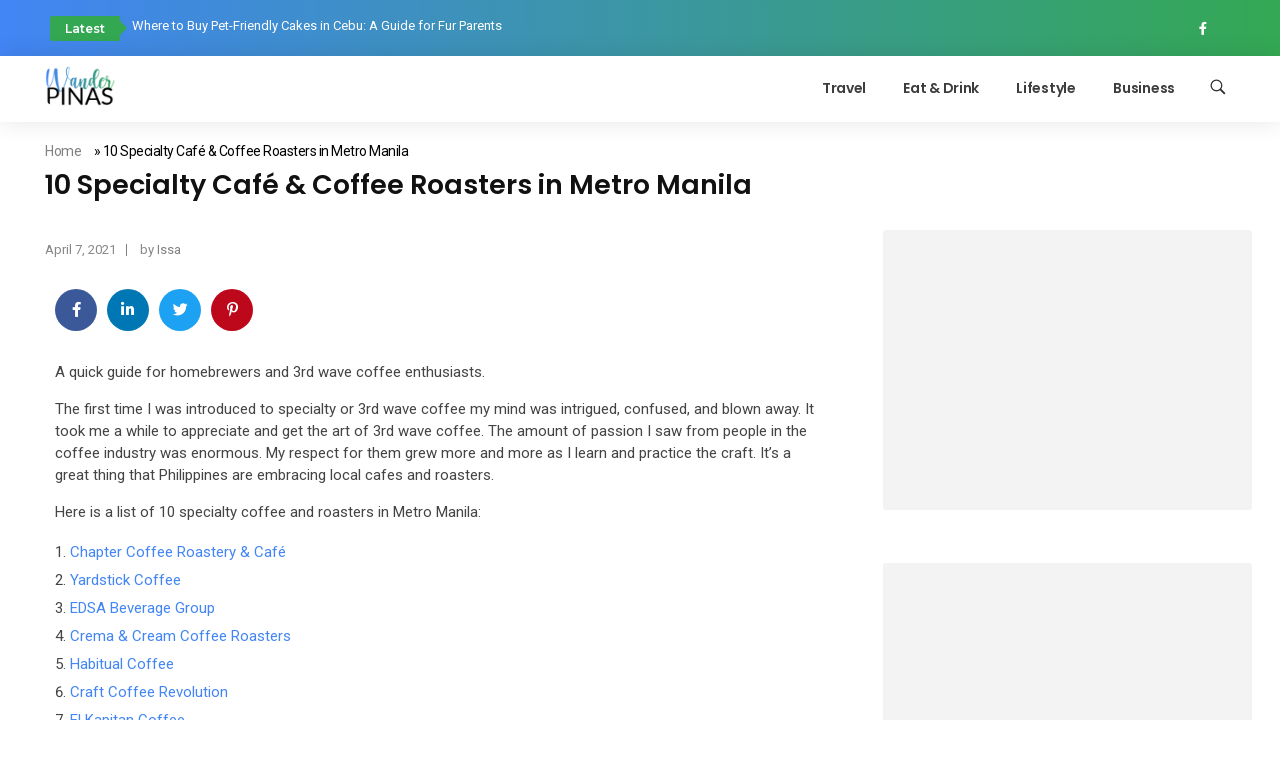

--- FILE ---
content_type: text/html; charset=utf-8
request_url: https://www.google.com/recaptcha/api2/aframe
body_size: 265
content:
<!DOCTYPE HTML><html><head><meta http-equiv="content-type" content="text/html; charset=UTF-8"></head><body><script nonce="jcoNBN6hB7AB2BU9LplsAg">/** Anti-fraud and anti-abuse applications only. See google.com/recaptcha */ try{var clients={'sodar':'https://pagead2.googlesyndication.com/pagead/sodar?'};window.addEventListener("message",function(a){try{if(a.source===window.parent){var b=JSON.parse(a.data);var c=clients[b['id']];if(c){var d=document.createElement('img');d.src=c+b['params']+'&rc='+(localStorage.getItem("rc::a")?sessionStorage.getItem("rc::b"):"");window.document.body.appendChild(d);sessionStorage.setItem("rc::e",parseInt(sessionStorage.getItem("rc::e")||0)+1);localStorage.setItem("rc::h",'1769011975687');}}}catch(b){}});window.parent.postMessage("_grecaptcha_ready", "*");}catch(b){}</script></body></html>

--- FILE ---
content_type: text/css; charset=utf-8
request_url: https://wanderpinas.com/wp-content/cache/autoptimize/autoptimize_single_03b79542dbc06c7e5d816b7785570281.php?ver=6.9
body_size: 769
content:
.bdt-post-grid .bdt-post-grid-item{border-radius:10px}.aux-column-post-entry .post .readmore,.aux-widget-recent-posts .post .readmore,.aux-widget-recent-posts-masonry .post .readmore{display:none}a{color:#444}a:hover{color:#4285f4}.elementor img{border-radius:10px !important}.aux-fold,.aux-fold-padding,.aux-boxed-container>.aux-container{padding-left:3em !important}.elementor-1298 .elementor-element.elementor-element-b631ddb{box-shadow:0 0 25px 0 rgb(0 0 0/10%)}.page-title{font-size:1.8em !important}.aux-breadcrumbs{margin-top:20px !important;margin-bottom:10px !important;margin-left:0 !important;font-family:'Roboto' !important;font-size:14px !important;font-weight:400 !important}.aux-breadcrumbs span a:hover{color:#4285f4 !important}.aux-breadcrumbs span:not(.breadcrumb-icon){padding-left:0 !important}.page-title-section .aux-page-title-entry{margin:0 0 10px !important}.aux-content-top-margin .aux-primary{padding-top:20px !important}.nocomments{display:none}.aux-featured-image{border-radius:10px !important}.hentry .entry-info .entry-author .vcard a{color:gray !important}.hentry .entry-info .entry-author .vcard a:hover{color:#4285f4 !important}.single-post .hentry footer.entry-meta .entry-tax a:hover{color:#4285f4 !important}.single-post .hentry .entry-header{display:none}.elementor-heading-title{line-height:1.2 !important}.single p a,.single li a{color:#4285f4}.single p a:hover,.single li a:hover{color:#34a853;text-decoration:underline}.wp-caption-text{background-color:#fff !important;text-align:left !important}.aux-sidebar-style-border.right-sidebar .aux-sidebar-primary{border-left:none !important}.aux-sidebar .sidebar-inner{padding-top:20px !important}.aux-widget-recent-post-widget .entry-media{max-width:100px !important}.aux-widget-recent-post-widget .entry-media+div{margin-left:28%;!important}.aux-widget-recent-post-widget .entry-title{margin-bottom:.2em !important;font-size:16px !important}.widget-container img{border-radius:10px !important}.hentry .entry-title{line-height:120% !important;margin-top:10px}.aux-column-post-entry .aux-match-height .aux-col,.aux-widget-recent-posts .aux-match-height .aux-col,.aux-widget-recent-posts-masonry .aux-match-height .aux-col{margin-top:0 !important;margin-bottom:0 !important}.aux-resp .widget-title{text-align:left !important}.aux-blog-land-style .hentry .entry-media{margin-right:30px !important}.hentry .entry-media{margin-bottom:30px !important}.aux-blog-land-style .hentry .author{color:inherit !important;font-weight:inherit !important;font-size:inherit !important}.aux-widget-recent-posts .aux-no-meta .entry-content p{margin-bottom:20px !important}.bdt-post-block .bdt-post-block-item .bdt-post-block-link:hover{color:#4285f4 !important}.elementor-widget-container .bdt-subnav span a:hover{color:#34a853}.bdt-post-list .bdt-post-list-item .bdt-post-list-link:hover{color:#4285f4 !important}.hentry .entry-info .entry-tax a:hover{color:#34a853 !important}.widget-container a:hover{color:#4285f4 !important}.aux-widget-about .aux-style-circle img{width:50%;border-radius:50% !important}

--- FILE ---
content_type: text/css; charset=utf-8
request_url: https://wanderpinas.com/wp-content/cache/autoptimize/autoptimize_single_d510b3df02aed43ab7d1173d38090756.php?ver=5.6.0
body_size: 8223
content:
@font-face{font-family:"auxin-front";src:url(//wanderpinas.com/wp-content/themes/phlox-pro/css/fonts/fontastic/auxicon/auxin-front.eot);src:url(//wanderpinas.com/wp-content/themes/phlox-pro/css/fonts/fontastic/auxicon/auxin-front.eot?#iefix) format("embedded-opentype"),url(//wanderpinas.com/wp-content/themes/phlox-pro/css/fonts/fontastic/auxicon/auxin-front.woff) format("woff"),url(//wanderpinas.com/wp-content/themes/phlox-pro/css/fonts/fontastic/auxicon/auxin-front.ttf) format("truetype"),url(//wanderpinas.com/wp-content/themes/phlox-pro/css/fonts/fontastic/auxicon/auxin-front.svg#auxin-front) format("svg");font-weight:400;font-style:normal}[data-icon]:before{font-family:"auxin-front" !important;content:attr(data-icon);font-style:normal !important;font-weight:400 !important;font-variant:normal !important;text-transform:none !important;speak:none;line-height:1;-webkit-font-smoothing:antialiased;-moz-osx-font-smoothing:grayscale}[class^=auxicon-]:before,[class*=" auxicon-"]:before{font-family:"auxin-front" !important;font-style:normal !important;font-weight:400 !important;font-variant:normal !important;text-transform:none !important;speak:none;line-height:1;-webkit-font-smoothing:antialiased;-moz-osx-font-smoothing:grayscale}.auxicon-2-arrows:before{content:"\61"}.auxicon-4-arrows:before{content:"\62"}.auxicon-back:before{content:"\63"}.auxicon-back-pack:before{content:"\64"}.auxicon-basket-1:before{content:"\65"}.auxicon-basket-2:before{content:"\66"}.auxicon-big-candy:before{content:"\67"}.auxicon-bottle:before{content:"\68"}.auxicon-bow-tie:before{content:"\69"}.auxicon-box-1:before{content:"\6a"}.auxicon-box-2:before{content:"\6b"}.auxicon-box-open:before{content:"\6c"}.auxicon-candy:before{content:"\6d"}.auxicon-cd-cover:before{content:"\6e"}.auxicon-chopsticks:before{content:"\6f"}.auxicon-cloud:before{content:"\70"}.auxicon-cloud-down:before{content:"\71"}.auxicon-cloud-up:before{content:"\72"}.auxicon-cloud-v-1:before{content:"\73"}.auxicon-cloud-v-2:before{content:"\74"}.auxicon-cloud-x-1:before{content:"\75"}.auxicon-cloud-x-2:before{content:"\76"}.auxicon-cofee-cup-1:before{content:"\77"}.auxicon-cofee-cup-2:before{content:"\78"}.auxicon-credit-card-1:before{content:"\79"}.auxicon-credit-card-2:before{content:"\7a"}.auxicon-credit-card-3:before{content:"\41"}.auxicon-credit-card-4:before{content:"\42"}.auxicon-cup-1:before{content:"\43"}.auxicon-cup-2:before{content:"\44"}.auxicon-diamond:before{content:"\45"}.auxicon-dollar:before{content:"\46"}.auxicon-dollar-bill:before{content:"\47"}.auxicon-dollar-coin:before{content:"\48"}.auxicon-download:before{content:"\49"}.auxicon-euro:before{content:"\4a"}.auxicon-euro-coin:before{content:"\4b"}.auxicon-folder:before{content:"\4c"}.auxicon-folder-plus:before{content:"\4d"}.auxicon-folder-v:before{content:"\4e"}.auxicon-folder-x:before{content:"\4f"}.auxicon-forward:before{content:"\50"}.auxicon-glass-of-water:before{content:"\51"}.auxicon-hamburger:before{content:"\52"}.auxicon-headphones:before{content:"\53"}.auxicon-headset:before{content:"\54"}.auxicon-highlighter:before{content:"\56"}.auxicon-hot-dog:before{content:"\57"}.auxicon-ice-cream:before{content:"\58"}.auxicon-ipod:before{content:"\59"}.auxicon-key:before{content:"\5a"}.auxicon-keyboard:before{content:"\30"}.auxicon-knife:before{content:"\31"}.auxicon-lock-round:before{content:"\32"}.auxicon-lock-square:before{content:"\33"}.auxicon-mouse:before{content:"\34"}.auxicon-musical-note-1:before{content:"\35"}.auxicon-musical-note-2:before{content:"\36"}.auxicon-paper:before{content:"\37"}.auxicon-pause:before{content:"\38"}.auxicon-pause-round:before{content:"\39"}.auxicon-pen:before{content:"\21"}.auxicon-pencil:before{content:"\22"}.auxicon-platter:before{content:"\23"}.auxicon-play:before{content:"\24"}.auxicon-play-round:before{content:"\25"}.auxicon-popsicle:before{content:"\26"}.auxicon-pound:before{content:"\27"}.auxicon-pound-coin:before{content:"\28"}.auxicon-present-1:before{content:"\29"}.auxicon-present-2:before{content:"\2a"}.auxicon-radio:before{content:"\2b"}.auxicon-random:before{content:"\2c"}.auxicon-repeat-1:before{content:"\2d"}.auxicon-repeat-2:before{content:"\2e"}.auxicon-ring:before{content:"\2f"}.auxicon-ruler:before{content:"\3a"}.auxicon-settings-2:before{content:"\3c"}.auxicon-settings-3:before{content:"\3d"}.auxicon-shirt-1:before{content:"\3e"}.auxicon-shirt-2:before{content:"\3f"}.auxicon-shopping-bag-1:before{content:"\40"}.auxicon-shopping-bag-2:before{content:"\5b"}.auxicon-shopping-bag-3:before{content:"\5d"}.auxicon-shopping-bag-4:before{content:"\5e"}.auxicon-shopping-cart-1:before{content:"\5f"}.auxicon-shopping-cart-1-1:before{content:"\60"}.auxicon-shopping-cart-out:before{content:"\7b"}.auxicon-shopping-cart-x:before{content:"\7c"}.auxicon-shpping-cart-in:before{content:"\7d"}.auxicon-slider:before{content:"\7e"}.auxicon-soup:before{content:"\5c"}.auxicon-spray:before{content:"\e000"}.auxicon-store:before{content:"\e001"}.auxicon-sunglasses-1:before{content:"\e002"}.auxicon-sunglasses-2:before{content:"\e003"}.auxicon-tag-1:before{content:"\e004"}.auxicon-tag-2:before{content:"\e005"}.auxicon-tie:before{content:"\e006"}.auxicon-truck-1:before{content:"\e007"}.auxicon-truck-2:before{content:"\e008"}.auxicon-upload:before{content:"\e009"}.auxicon-user-round:before{content:"\e00b"}.auxicon-user-v:before{content:"\e00c"}.auxicon-user-x:before{content:"\e00d"}.auxicon-vinyl:before{content:"\e00e"}.auxicon-wallet:before{content:"\e00f"}.auxicon-wallet-empty:before{content:"\e010"}.auxicon-watch:before{content:"\e011"}.auxicon-wrench-1:before{content:"\e012"}.auxicon-wrench-2:before{content:"\e013"}.auxicon-alarm-clock:before{content:"\e014"}.auxicon-badge:before{content:"\e015"}.auxicon-bank:before{content:"\e016"}.auxicon-bell:before{content:"\e017"}.auxicon-brush:before{content:"\e018"}.auxicon-calendar:before{content:"\e019"}.auxicon-camera-back:before{content:"\e01a"}.auxicon-camera-front:before{content:"\e01b"}.auxicon-clipboard:before{content:"\e01c"}.auxicon-cloud-1:before{content:"\e01d"}.auxicon-credit-card:before{content:"\e01e"}.auxicon-dashboard:before{content:"\e01f"}.auxicon-file:before{content:"\e021"}.auxicon-folder-1:before{content:"\e022"}.auxicon-handbag:before{content:"\e023"}.auxicon-heart:before{content:"\e024"}.auxicon-home:before{content:"\e025"}.auxicon-id-horizontal:before{content:"\e026"}.auxicon-id-vertical:before{content:"\e027"}.auxicon-location-pin:before{content:"\e028"}.auxicon-mac:before{content:"\e029"}.auxicon-music:before{content:"\e02a"}.auxicon-music-playlist:before{content:"\e02b"}.auxicon-news:before{content:"\e02c"}.auxicon-office:before{content:"\e02e"}.auxicon-pen-1:before{content:"\e02f"}.auxicon-pencil-1:before{content:"\e030"}.auxicon-phone:before{content:"\e031"}.auxicon-photos:before{content:"\e032"}.auxicon-pictures-day:before{content:"\e033"}.auxicon-pictures-night:before{content:"\e034"}.auxicon-settings:before{content:"\e035"}.auxicon-share-10:before{content:"\e036"}.auxicon-shop:before{content:"\e037"}.auxicon-stopwatch:before{content:"\e038"}.auxicon-tablet:before{content:"\e039"}.auxicon-tag:before{content:"\e03a"}.auxicon-tags:before{content:"\e03b"}.auxicon-thumbs-down:before{content:"\e03c"}.auxicon-thumbs-up:before{content:"\e03d"}.auxicon-trophy:before{content:"\e03e"}.auxicon-tv:before{content:"\e03f"}.auxicon-user-1:before{content:"\e040"}.auxicon-videos:before{content:"\e041"}.auxicon-wallet-1:before{content:"\e042"}.auxicon-watch-1:before{content:"\e043"}.auxicon-addons:before{content:"\e044"}.auxicon-arrow:before{content:"\e045"}.auxicon-attachment:before{content:"\e046"}.auxicon-award:before{content:"\e047"}.auxicon-book:before{content:"\e048"}.auxicon-calendar-1:before{content:"\e049"}.auxicon-card:before{content:"\e04a"}.auxicon-check:before{content:"\e04b"}.auxicon-coffee:before{content:"\e04c"}.auxicon-compass:before{content:"\e04d"}.auxicon-connection:before{content:"\e04e"}.auxicon-crown:before{content:"\e04f"}.auxicon-dashboard-1:before{content:"\e050"}.auxicon-direction:before{content:"\e051"}.auxicon-download-1:before{content:"\e052"}.auxicon-download-data:before{content:"\e054"}.auxicon-drop:before{content:"\e055"}.auxicon-expand:before{content:"\e056"}.auxicon-featured:before{content:"\e057"}.auxicon-flag:before{content:"\e058"}.auxicon-folder-2:before{content:"\e059"}.auxicon-food-1:before{content:"\e05a"}.auxicon-food-2:before{content:"\e05b"}.auxicon-gift:before{content:"\e05c"}.auxicon-glasses:before{content:"\e05d"}.auxicon-grid:before{content:"\e05e"}.auxicon-home-1:before{content:"\e05f"}.auxicon-hot:before{content:"\e060"}.auxicon-ice-cream-1:before{content:"\e061"}.auxicon-idea:before{content:"\e062"}.auxicon-info:before{content:"\e063"}.auxicon-label:before{content:"\e064"}.auxicon-like-2-1:before{content:"\e065"}.auxicon-link:before{content:"\e066"}.auxicon-list:before{content:"\e067"}.auxicon-loading:before{content:"\e069"}.auxicon-login:before{content:"\e06a"}.auxicon-mail:before{content:"\e06b"}.auxicon-map:before{content:"\e06c"}.auxicon-map-1:before{content:"\e06d"}.auxicon-map-2:before{content:"\e06e"}.auxicon-mark:before{content:"\e06f"}.auxicon-media:before{content:"\e070"}.auxicon-menu:before{content:"\e071"}.auxicon-message:before{content:"\e072"}.auxicon-money:before{content:"\e073"}.auxicon-music-1:before{content:"\e074"}.auxicon-notification-1:before{content:"\e075"}.auxicon-notification-2:before{content:"\e076"}.auxicon-packet:before{content:"\e077"}.auxicon-pause-1:before{content:"\e078"}.auxicon-pen-2:before{content:"\e079"}.auxicon-phone-1:before{content:"\e07a"}.auxicon-photo:before{content:"\e07b"}.auxicon-play-1:before{content:"\e07c"}.auxicon-portfolio:before{content:"\e07d"}.auxicon-profile-1:before{content:"\e07e"}.auxicon-profile-2:before{content:"\e07f"}.auxicon-profile-3:before{content:"\e080"}.auxicon-profile-4:before{content:"\e081"}.auxicon-repair:before{content:"\e082"}.auxicon-repost:before{content:"\e083"}.auxicon-resend:before{content:"\e084"}.auxicon-rocket:before{content:"\e085"}.auxicon-save:before{content:"\e086"}.auxicon-search:before{content:"\e087"}.auxicon-settings-4:before{content:"\e088"}.auxicon-share-1:before{content:"\e089"}.auxicon-share-2:before{content:"\e08a"}.auxicon-shop-1:before{content:"\e08b"}.auxicon-sorting:before{content:"\e08c"}.auxicon-sound:before{content:"\e08d"}.auxicon-star-rate:before{content:"\e08e"}.auxicon-stats-1:before{content:"\e08f"}.auxicon-stats-2:before{content:"\e090"}.auxicon-stats-3:before{content:"\e091"}.auxicon-stop:before{content:"\e092"}.auxicon-tablet-1:before{content:"\e093"}.auxicon-tablet-mini:before{content:"\e094"}.auxicon-time:before{content:"\e095"}.auxicon-top:before{content:"\e096"}.auxicon-trash:before{content:"\e097"}.auxicon-treasure:before{content:"\e098"}.auxicon-view:before{content:"\e099"}.auxicon-vote:before{content:"\e09a"}.auxicon-wallet-2:before{content:"\e09b"}.auxicon-weather:before{content:"\e09c"}.auxicon-wireframe:before{content:"\e09d"}.auxicon-add:before{content:"\e09e"}.auxicon-alarm:before{content:"\e09f"}.auxicon-anchor:before{content:"\e0a0"}.auxicon-attachment-1:before{content:"\e0a1"}.auxicon-brightness:before{content:"\e0a2"}.auxicon-brightness-half:before{content:"\e0a3"}.auxicon-browser:before{content:"\e0a4"}.auxicon-calculator-2:before{content:"\e0a5"}.auxicon-calendar-2:before{content:"\e0a6"}.auxicon-camera:before{content:"\e0a7"}.auxicon-chat:before{content:"\e0a8"}.auxicon-circle-full:before{content:"\e0a9"}.auxicon-circle-half:before{content:"\e0aa"}.auxicon-clipboard-1:before{content:"\e0ab"}.auxicon-clock:before{content:"\e0ac"}.auxicon-close:before{content:"\e0ad"}.auxicon-cloud-2:before{content:"\e0ae"}.auxicon-cmd:before{content:"\e0af"}.auxicon-comments:before{content:"\e0b0"}.auxicon-compose:before{content:"\e0b1"}.auxicon-delicious-1:before{content:"\e0b2"}.auxicon-dribbble-1:before{content:"\e0b3"}.auxicon-envelope:before{content:"\e0b4"}.auxicon-exclamation:before{content:"\e0b5"}.auxicon-expand-1:before{content:"\e0b6"}.auxicon-feather:before{content:"\e0b8"}.auxicon-forbid:before{content:"\e0b9"}.auxicon-forbid-1:before{content:"\e0ba"}.auxicon-fork-and-knife:before{content:"\e0bb"}.auxicon-fork-and-spoon:before{content:"\e0bc"}.auxicon-forward-1:before{content:"\e0bd"}.auxicon-gallary:before{content:"\e0be"}.auxicon-globe:before{content:"\e0bf"}.auxicon-googleplus-1:before{content:"\e0c0"}.auxicon-grid-1:before{content:"\e0c1"}.auxicon-grid-alt:before{content:"\e0c2"}.auxicon-heart-1:before{content:"\e0c3"}.auxicon-home-2:before{content:"\e0c4"}.auxicon-hyperlink:before{content:"\e0c5"}.auxicon-in:before{content:"\e0c6"}.auxicon-in-alt:before{content:"\e0c7"}.auxicon-inbox:before{content:"\e0c8"}.auxicon-inbox-alt:before{content:"\e0c9"}.auxicon-ipad:before{content:"\e0cb"}.auxicon-iphone:before{content:"\e0cc"}.auxicon-light-bulb:before{content:"\e0cd"}.auxicon-list-1:before{content:"\e0ce"}.auxicon-maximize:before{content:"\e0cf"}.auxicon-menu-1:before{content:"\e0d0"}.auxicon-moon:before{content:"\e0d1"}.auxicon-newspaper:before{content:"\e0d2"}.auxicon-newspaper-alt:before{content:"\e0d3"}.auxicon-out:before{content:"\e0d4"}.auxicon-pause-2:before{content:"\e0d5"}.auxicon-pin:before{content:"\e0d6"}.auxicon-pin-alt:before{content:"\e0d7"}.auxicon-play-2:before{content:"\e0d8"}.auxicon-portfolio-1:before{content:"\e0d9"}.auxicon-question:before{content:"\e0da"}.auxicon-rewind:before{content:"\e0db"}.auxicon-screen:before{content:"\e0dc"}.auxicon-settings-5:before{content:"\e0de"}.auxicon-sound-1:before{content:"\e0df"}.auxicon-sound-alt:before{content:"\e0e0"}.auxicon-sound-off:before{content:"\e0e1"}.auxicon-spinner:before{content:"\e0e2"}.auxicon-stop-1:before{content:"\e0e3"}.auxicon-store-1:before{content:"\e0e4"}.auxicon-subtract:before{content:"\e0e5"}.auxicon-task:before{content:"\e0e6"}.auxicon-trash-1:before{content:"\e0e7"}.auxicon-trash-alt:before{content:"\e0e8"}.auxicon-user-2:before{content:"\e0e9"}.auxicon-users:before{content:"\e0ea"}.auxicon-windows-1-1:before{content:"\e0eb"}.auxicon-zoom-in:before{content:"\e0ec"}.auxicon-zoom-out:before{content:"\e0ed"}.auxicon-alert:before{content:"\e0ee"}.auxicon-alignment-align:before{content:"\e0ef"}.auxicon-alignment-aligned-to:before{content:"\e0f0"}.auxicon-alignment-unalign:before{content:"\e0f1"}.auxicon-arrow-down:before{content:"\e0f2"}.auxicon-arrow-left:before{content:"\e0f3"}.auxicon-arrow-right:before{content:"\e0f4"}.auxicon-arrow-small-down:before{content:"\e0f5"}.auxicon-arrow-small-left:before{content:"\e0f6"}.auxicon-arrow-small-right:before{content:"\e0f7"}.auxicon-arrow-small-up:before{content:"\e0f8"}.auxicon-arrow-up:before{content:"\e0f9"}.auxicon-beer:before{content:"\e0fa"}.auxicon-book-1:before{content:"\e0fb"}.auxicon-bookmark:before{content:"\e0fc"}.auxicon-briefcase:before{content:"\e0fd"}.auxicon-broadcast:before{content:"\e0fe"}.auxicon-browser-1:before{content:"\e0ff"}.auxicon-bug:before{content:"\e100"}.auxicon-calendar-3:before{content:"\e101"}.auxicon-check-1:before{content:"\e102"}.auxicon-checklist:before{content:"\e103"}.auxicon-chevron-down:before{content:"\e104"}.auxicon-chevron-left:before{content:"\e105"}.auxicon-chevron-right:before{content:"\e106"}.auxicon-chevron-up:before{content:"\e107"}.auxicon-circle-slash:before{content:"\e108"}.auxicon-circuit-board:before{content:"\e109"}.auxicon-clippy:before{content:"\e10a"}.auxicon-clock-1:before{content:"\e10b"}.auxicon-cloud-download:before{content:"\e10c"}.auxicon-cloud-upload:before{content:"\e10d"}.auxicon-code:before{content:"\e10e"}.auxicon-color-mode:before{content:"\e10f"}.auxicon-comment-2-1:before{content:"\e110"}.auxicon-comment-discussion:before{content:"\e111"}.auxicon-credit-card-5:before{content:"\e112"}.auxicon-dash:before{content:"\e113"}.auxicon-dashboard-2:before{content:"\e114"}.auxicon-database:before{content:"\e115"}.auxicon-device-camera:before{content:"\e116"}.auxicon-device-camera-video:before{content:"\e117"}.auxicon-device-desktop:before{content:"\e118"}.auxicon-device-mobile:before{content:"\e119"}.auxicon-diff:before{content:"\e11a"}.auxicon-diff-added:before{content:"\e11b"}.auxicon-diff-ignored:before{content:"\e11c"}.auxicon-diff-modified:before{content:"\e11d"}.auxicon-diff-removed:before{content:"\e11e"}.auxicon-diff-renamed:before{content:"\e11f"}.auxicon-ellipsis:before{content:"\e120"}.auxicon-eye:before{content:"\e121"}.auxicon-file-binary:before{content:"\e122"}.auxicon-file-code:before{content:"\e123"}.auxicon-file-directory:before{content:"\e124"}.auxicon-file-media:before{content:"\e125"}.auxicon-file-pdf:before{content:"\e126"}.auxicon-file-submodule:before{content:"\e127"}.auxicon-file-symlink-directory:before{content:"\e128"}.auxicon-file-symlink-file:before{content:"\e129"}.auxicon-file-text:before{content:"\e12a"}.auxicon-file-zip:before{content:"\e12b"}.auxicon-flame:before{content:"\e12c"}.auxicon-fold:before{content:"\e12d"}.auxicon-gear:before{content:"\e12e"}.auxicon-gift-1:before{content:"\e12f"}.auxicon-gist:before{content:"\e130"}.auxicon-gist-secret:before{content:"\e131"}.auxicon-git-branch:before{content:"\e132"}.auxicon-git-commit:before{content:"\e133"}.auxicon-git-compare:before{content:"\e134"}.auxicon-git-merge:before{content:"\e135"}.auxicon-git-pull-request:before{content:"\e136"}.auxicon-globe-1:before{content:"\e137"}.auxicon-graph:before{content:"\e138"}.auxicon-heart-2:before{content:"\e139"}.auxicon-history:before{content:"\e13a"}.auxicon-home-3:before{content:"\e13b"}.auxicon-horizontal-rule:before{content:"\e13c"}.auxicon-hourglass:before{content:"\e13d"}.auxicon-hubot:before{content:"\e13e"}.auxicon-inbox-1:before{content:"\e13f"}.auxicon-info-1:before{content:"\e140"}.auxicon-issue-closed:before{content:"\e141"}.auxicon-issue-opened:before{content:"\e142"}.auxicon-issue-reopened:before{content:"\e143"}.auxicon-jersey:before{content:"\e144"}.auxicon-jump-down:before{content:"\e145"}.auxicon-jump-left:before{content:"\e146"}.auxicon-jump-right:before{content:"\e147"}.auxicon-jump-up:before{content:"\e148"}.auxicon-key-1:before{content:"\e149"}.auxicon-keyboard-1:before{content:"\e14a"}.auxicon-law:before{content:"\e14b"}.auxicon-light-bulb-1:before{content:"\e14c"}.auxicon-link-1:before{content:"\e14d"}.auxicon-link-external:before{content:"\e14e"}.auxicon-list-ordered:before{content:"\e14f"}.auxicon-list-unordered:before{content:"\e150"}.auxicon-location:before{content:"\e151"}.auxicon-lock:before{content:"\e152"}.auxicon-logo-github:before{content:"\e153"}.auxicon-mail-1:before{content:"\e154"}.auxicon-mail-read:before{content:"\e155"}.auxicon-mail-reply:before{content:"\e156"}.auxicon-mark-github:before{content:"\e157"}.auxicon-markdown:before{content:"\e158"}.auxicon-megaphone:before{content:"\e159"}.auxicon-mention:before{content:"\e15a"}.auxicon-microscope:before{content:"\e15b"}.auxicon-milestone:before{content:"\e15c"}.auxicon-mirror:before{content:"\e15d"}.auxicon-mortar-board:before{content:"\e15e"}.auxicon-move-down:before{content:"\e15f"}.auxicon-move-left:before{content:"\e160"}.auxicon-move-right:before{content:"\e161"}.auxicon-move-up:before{content:"\e162"}.auxicon-mute:before{content:"\e163"}.auxicon-no-newline:before{content:"\e164"}.auxicon-octoface:before{content:"\e165"}.auxicon-organization:before{content:"\e166"}.auxicon-package:before{content:"\e167"}.auxicon-paintcan:before{content:"\e168"}.auxicon-pencil-2:before{content:"\e169"}.auxicon-person:before{content:"\e16a"}.auxicon-pin-1:before{content:"\e16b"}.auxicon-playback-fast-forward:before{content:"\e16c"}.auxicon-playback-pause:before{content:"\e16d"}.auxicon-playback-rewind:before{content:"\e16f"}.auxicon-plug:before{content:"\e170"}.auxicon-podium:before{content:"\e172"}.auxicon-primitive-dot:before{content:"\e173"}.auxicon-primitive-square:before{content:"\e174"}.auxicon-pulse:before{content:"\e175"}.auxicon-puzzle:before{content:"\e176"}.auxicon-question-1:before{content:"\e177"}.auxicon-quote:before{content:"\e178"}.auxicon-radio-tower:before{content:"\e179"}.auxicon-repo:before{content:"\e17a"}.auxicon-repo-clone:before{content:"\e17b"}.auxicon-repo-force-push:before{content:"\e17c"}.auxicon-repo-forked:before{content:"\e17d"}.auxicon-repo-pull:before{content:"\e17e"}.auxicon-repo-push:before{content:"\e17f"}.auxicon-rocket-1:before{content:"\e180"}.auxicon-rss-1:before{content:"\e181"}.auxicon-ruby:before{content:"\e182"}.auxicon-screen-full:before{content:"\e183"}.auxicon-screen-normal:before{content:"\e184"}.auxicon-search-2:before{content:"\e185"}.auxicon-server:before{content:"\e186"}.auxicon-settings-6:before{content:"\e187"}.auxicon-sign-in:before{content:"\e188"}.auxicon-sign-out:before{content:"\e189"}.auxicon-split:before{content:"\e18a"}.auxicon-squirrel:before{content:"\e18b"}.auxicon-star:before{content:"\e18c"}.auxicon-steps:before{content:"\e18d"}.auxicon-stop-2:before{content:"\e18e"}.auxicon-sync:before{content:"\e18f"}.auxicon-tag-3:before{content:"\e190"}.auxicon-telescope:before{content:"\e191"}.auxicon-terminal:before{content:"\e192"}.auxicon-three-bars:before{content:"\e193"}.auxicon-tools:before{content:"\e194"}.auxicon-trashcan:before{content:"\e195"}.auxicon-triangle-down:before{content:"\e196"}.auxicon-triangle-left:before{content:"\e197"}.auxicon-triangle-right:before{content:"\e198"}.auxicon-triangle-up:before{content:"\e199"}.auxicon-unfold:before{content:"\e19a"}.auxicon-unmute:before{content:"\e19b"}.auxicon-versions:before{content:"\e19c"}.auxicon-x:before{content:"\e19d"}.auxicon-zap:before{content:"\e19e"}.auxicon-armchair-chair-streamline:before{content:"\e617"}.auxicon-arrow-streamline-target:before{content:"\e618"}.auxicon-backpack-streamline-trekking:before{content:"\e619"}.auxicon-bag-shopping-streamline:before{content:"\e61a"}.auxicon-barbecue-eat-food-streamline:before{content:"\e61b"}.auxicon-barista-coffee-espresso-streamline:before{content:"\e61c"}.auxicon-bomb-bug:before{content:"\e61d"}.auxicon-book-dowload-streamline:before{content:"\e61e"}.auxicon-book-read-streamline:before{content:"\e61f"}.auxicon-browser-streamline-window:before{content:"\e620"}.auxicon-brush-paint-streamline:before{content:"\e621"}.auxicon-bubble-comment-streamline-talk:before{content:"\e622"}.auxicon-bubble-love-streamline-talk:before{content:"\e623"}.auxicon-caddie-shop-shopping-streamline:before{content:"\e624"}.auxicon-caddie-shopping-streamline:before{content:"\e625"}.auxicon-camera-photo-polaroid-streamline:before{content:"\e626"}.auxicon-camera-photo-streamline:before{content:"\e627"}.auxicon-camera-streamline-video:before{content:"\e628"}.auxicon-chaplin-hat-movie-streamline:before{content:"\e629"}.auxicon-chef-food-restaurant-streamline:before{content:"\e62a"}.auxicon-clock-streamline-time:before{content:"\e62b"}.auxicon-cocktail-mojito-streamline:before{content:"\e62c"}.auxicon-coffee-streamline:before{content:"\e62d"}.auxicon-computer-imac:before{content:"\e62e"}.auxicon-computer-macintosh-vintage:before{content:"\e630"}.auxicon-computer-network-streamline:before{content:"\e631"}.auxicon-computer-streamline:before{content:"\e632"}.auxicon-cook-pan-pot-streamline:before{content:"\e633"}.auxicon-crop-streamline:before{content:"\e634"}.auxicon-crown-king-streamline:before{content:"\e635"}.auxicon-danger-death-delete-destroy-skull-stream:before{content:"\e636"}.auxicon-dashboard-speed-streamline:before{content:"\e637"}.auxicon-database-streamline:before{content:"\e638"}.auxicon-delete-garbage-streamline:before{content:"\e639"}.auxicon-design-graphic-tablet-streamline-tablet:before{content:"\e63a"}.auxicon-design-pencil-rule-streamline:before{content:"\e63b"}.auxicon-diving-leisure-sea-sport-streamline:before{content:"\e63c"}.auxicon-drug-medecine-streamline-syringue:before{content:"\e63d"}.auxicon-earth-globe-streamline:before{content:"\e63e"}.auxicon-eat-food-fork-knife-streamline:before{content:"\e63f"}.auxicon-eat-food-hotdog-streamline:before{content:"\e640"}.auxicon-eye-dropper-streamline:before{content:"\e644"}.auxicon-factory-lift-streamline-warehouse:before{content:"\e645"}.auxicon-first-aid-medecine-shield-streamline:before{content:"\e646"}.auxicon-food-ice-cream-streamline:before{content:"\e647"}.auxicon-frame-picture-streamline:before{content:"\e648"}.auxicon-handle-streamline-vector:before{content:"\e64a"}.auxicon-happy-smiley-streamline:before{content:"\e64b"}.auxicon-headset-sound-streamline:before{content:"\e64c"}.auxicon-home-house-streamline:before{content:"\e64d"}.auxicon-ibook-laptop:before{content:"\e64e"}.auxicon-ink-pen-streamline:before{content:"\e64f"}.auxicon-ipad-streamline:before{content:"\e650"}.auxicon-iphone-streamline:before{content:"\e651"}.auxicon-ipod-mini-music-streamline:before{content:"\e652"}.auxicon-ipod-music-streamline:before{content:"\e653"}.auxicon-ipod-streamline:before{content:"\e654"}.auxicon-japan-streamline-tea:before{content:"\e655"}.auxicon-laptop-macbook-streamline:before{content:"\e656"}.auxicon-like-love-streamline:before{content:"\e657"}.auxicon-link-streamline:before{content:"\e658"}.auxicon-lock-locker-streamline:before{content:"\e659"}.auxicon-locker-streamline-unlock:before{content:"\e65a"}.auxicon-macintosh:before{content:"\e65b"}.auxicon-magic-magic-wand-streamline:before{content:"\e65c"}.auxicon-magnet-streamline:before{content:"\e65d"}.auxicon-man-people-streamline-user:before{content:"\e65e"}.auxicon-map-streamline-user:before{content:"\e660"}.auxicon-micro-record-streamline:before{content:"\e661"}.auxicon-monocle-mustache-streamline:before{content:"\e662"}.auxicon-music-note-streamline:before{content:"\e663"}.auxicon-music-speaker-streamline:before{content:"\e664"}.auxicon-notebook-streamline:before{content:"\e665"}.auxicon-paint-bucket-streamline:before{content:"\e666"}.auxicon-painting-pallet-streamline:before{content:"\e667"}.auxicon-painting-roll-streamline:before{content:"\e668"}.auxicon-pen-streamline:before{content:"\e669"}.auxicon-pen-streamline-1:before{content:"\e66a"}.auxicon-pen-streamline-2:before{content:"\e66b"}.auxicon-pen-streamline-3:before{content:"\e66c"}.auxicon-photo-pictures-streamline:before{content:"\e66d"}.auxicon-picture-streamline:before{content:"\e66e"}.auxicon-picture-streamline-1:before{content:"\e66f"}.auxicon-receipt-shopping-streamline:before{content:"\e670"}.auxicon-remote-control-streamline:before{content:"\e671"}.auxicon-settings-streamline:before{content:"\e672"}.auxicon-settings-streamline-1:before{content:"\e673"}.auxicon-settings-streamline-2:before{content:"\e674"}.auxicon-shoes-snickers-streamline:before{content:"\e675"}.auxicon-speech-streamline-talk-user:before{content:"\e676"}.auxicon-stamp-streamline:before{content:"\e677"}.auxicon-streamline-suitcase-travel:before{content:"\e678"}.auxicon-streamline-umbrella-weather:before{content:"\e67a"}.auxicon-align-center:before{content:"\e67b"}.auxicon-align-justify:before{content:"\e67c"}.auxicon-align-left:before{content:"\e67d"}.auxicon-align-right:before{content:"\e67e"}.auxicon-archive-1:before{content:"\e67f"}.auxicon-arrow-down-3:before{content:"\e680"}.auxicon-arrow-left-3:before{content:"\e681"}.auxicon-arrow-right-3:before{content:"\e682"}.auxicon-arrow-up-3:before{content:"\e683"}.auxicon-atom:before{content:"\e684"}.auxicon-bank-notes:before{content:"\e686"}.auxicon-barbell:before{content:"\e687"}.auxicon-bars:before{content:"\e688"}.auxicon-battery-0:before{content:"\e689"}.auxicon-battery-1-1:before{content:"\e68a"}.auxicon-battery-2-1:before{content:"\e68b"}.auxicon-battery-3-1:before{content:"\e68c"}.auxicon-battery-4-1:before{content:"\e68d"}.auxicon-battery-power:before{content:"\e68e"}.auxicon-beer-2:before{content:"\e68f"}.auxicon-bolt:before{content:"\e690"}.auxicon-bones:before{content:"\e691"}.auxicon-book-close:before{content:"\e692"}.auxicon-book-open:before{content:"\e693"}.auxicon-bookmark-4:before{content:"\e694"}.auxicon-box-3:before{content:"\e695"}.auxicon-browser-2:before{content:"\e696"}.auxicon-bubble:before{content:"\e697"}.auxicon-bubble-1:before{content:"\e698"}.auxicon-bubble-2:before{content:"\e699"}.auxicon-bubble-3:before{content:"\e69a"}.auxicon-bucket:before{content:"\e69b"}.auxicon-calculator-3:before{content:"\e69c"}.auxicon-calendar-6:before{content:"\e69d"}.auxicon-camera-4:before{content:"\e69e"}.auxicon-cardiac-pulse:before{content:"\e69f"}.auxicon-cd-1:before{content:"\e6a0"}.auxicon-character:before{content:"\e6a1"}.auxicon-checkbox-checked:before{content:"\e6a2"}.auxicon-checkmark:before{content:"\e6a3"}.auxicon-clipboard-3:before{content:"\e6a4"}.auxicon-clock-4:before{content:"\e6a5"}.auxicon-cloud-5:before{content:"\e6a6"}.auxicon-coffee-1:before{content:"\e6a7"}.auxicon-comment-2:before{content:"\e6a8"}.auxicon-connection-0:before{content:"\e6a9"}.auxicon-connection-1:before{content:"\e6aa"}.auxicon-connection-2:before{content:"\e6ab"}.auxicon-connection-3:before{content:"\e6ac"}.auxicon-connection-4:before{content:"\e6ad"}.auxicon-credit-cards:before{content:"\e6ae"}.auxicon-crop:before{content:"\e6af"}.auxicon-cube:before{content:"\e6b0"}.auxicon-diamond-1:before{content:"\e6b1"}.auxicon-download-5:before{content:"\e6b2"}.auxicon-email:before{content:"\e6b3"}.auxicon-email-plane:before{content:"\e6b4"}.auxicon-enter:before{content:"\e6b5"}.auxicon-envelope-1:before{content:"\e6b6"}.auxicon-eyedropper:before{content:"\e6b7"}.auxicon-file-1:before{content:"\e6b8"}.auxicon-file-add:before{content:"\e6b9"}.auxicon-file-broken:before{content:"\e6ba"}.auxicon-file-settings:before{content:"\e6bb"}.auxicon-files:before{content:"\e6bc"}.auxicon-flag-3:before{content:"\e6bd"}.auxicon-folder-3:before{content:"\e6be"}.auxicon-folder-add:before{content:"\e6bf"}.auxicon-folder-check:before{content:"\e6c0"}.auxicon-folder-settings:before{content:"\e6c1"}.auxicon-forbidden:before{content:"\e6c2"}.auxicon-frames:before{content:"\e6c3"}.auxicon-glass:before{content:"\e6c4"}.auxicon-graph-1:before{content:"\e6c5"}.auxicon-grid-3:before{content:"\e6c6"}.auxicon-heart-4:before{content:"\e6c7"}.auxicon-home-6:before{content:"\e6c8"}.auxicon-id-card:before{content:"\e6c9"}.auxicon-invoice:before{content:"\e6ca"}.auxicon-ipad-2:before{content:"\e6cc"}.auxicon-lab:before{content:"\e6cd"}.auxicon-laptop-1:before{content:"\e6ce"}.auxicon-list-3:before{content:"\e6cf"}.auxicon-lock-2:before{content:"\e6d0"}.auxicon-locked:before{content:"\e6d1"}.auxicon-map-4:before{content:"\e6d2"}.auxicon-measure:before{content:"\e6d3"}.auxicon-meter:before{content:"\e6d4"}.auxicon-micro:before{content:"\e6d5"}.auxicon-micro-mute:before{content:"\e6d6"}.auxicon-microwave:before{content:"\e6d7"}.auxicon-minus-4:before{content:"\e6d8"}.auxicon-modem:before{content:"\e6d9"}.auxicon-mute-1:before{content:"\e6da"}.auxicon-newspaper-1:before{content:"\e6db"}.auxicon-paperclip:before{content:"\e6dc"}.auxicon-pencil-3:before{content:"\e6dd"}.auxicon-phone-5:before{content:"\e6df"}.auxicon-phone-3:before{content:"\e6e0"}.auxicon-picture:before{content:"\e6e1"}.auxicon-pie-chart:before{content:"\e6e2"}.auxicon-pill:before{content:"\e6e3"}.auxicon-pin-4:before{content:"\e6e4"}.auxicon-printer-1:before{content:"\e6e6"}.auxicon-printer-2:before{content:"\e6e7"}.auxicon-refresh-3:before{content:"\e6e8"}.auxicon-screen-3:before{content:"\e6ea"}.auxicon-select:before{content:"\e6eb"}.auxicon-set:before{content:"\e6ec"}.auxicon-settings-8:before{content:"\e6ed"}.auxicon-share-4:before{content:"\e6ee"}.auxicon-share-outline:before{content:"\e6ef"}.auxicon-shorts:before{content:"\e6f0"}.auxicon-speaker-1:before{content:"\e6f1"}.auxicon-star-4:before{content:"\e6f2"}.auxicon-stopwatch-3:before{content:"\e6f3"}.auxicon-sun:before{content:"\e6f4"}.auxicon-syringe:before{content:"\e6f5"}.auxicon-tag-5:before{content:"\e6f6"}.auxicon-train:before{content:"\e6f7"}.auxicon-trash-3:before{content:"\e6f8"}.auxicon-unlocked:before{content:"\e6f9"}.auxicon-user-4:before{content:"\e6fa"}.auxicon-user-outline:before{content:"\e6fb"}.auxicon-users-1:before{content:"\e6fc"}.auxicon-users-outline:before{content:"\e6fd"}.auxicon-volume:before{content:"\e6fe"}.auxicon-volume-down:before{content:"\e6ff"}.auxicon-volume-up:before{content:"\e700"}.auxicon-wifi-1:before{content:"\e701"}.auxicon-wifi-2:before{content:"\e702"}.auxicon-wifi-3:before{content:"\e703"}.auxicon-window-delete:before{content:"\e704"}.auxicon-windows-2:before{content:"\e705"}.auxicon-zoom:before{content:"\e706"}.auxicon-zoom-in-2:before{content:"\e707"}.auxicon-zoom-out-2:before{content:"\e708"}.auxicon-banknote:before{content:"\e709"}.auxicon-bubble-4:before{content:"\e70a"}.auxicon-bulb:before{content:"\e70b"}.auxicon-calendar-7:before{content:"\e70c"}.auxicon-camera-5:before{content:"\e70d"}.auxicon-clip:before{content:"\e70e"}.auxicon-clock-5:before{content:"\e70f"}.auxicon-cloud-6:before{content:"\e710"}.auxicon-cup:before{content:"\e711"}.auxicon-data-1:before{content:"\e712"}.auxicon-diamond-2:before{content:"\e713"}.auxicon-display:before{content:"\e714"}.auxicon-fire:before{content:"\e716"}.auxicon-food:before{content:"\e717"}.auxicon-heart-5:before{content:"\e718"}.auxicon-key-3:before{content:"\e719"}.auxicon-lab-1:before{content:"\e71a"}.auxicon-like-1:before{content:"\e71b"}.auxicon-location-2:before{content:"\e71c"}.auxicon-lock-3:before{content:"\e71d"}.auxicon-mail-3:before{content:"\e71e"}.auxicon-megaphone-1:before{content:"\e71f"}.auxicon-music-3:before{content:"\e720"}.auxicon-news-2:before{content:"\e721"}.auxicon-note:before{content:"\e722"}.auxicon-paperplane:before{content:"\e723"}.auxicon-params:before{content:"\e724"}.auxicon-pen-3:before{content:"\e725"}.auxicon-phone-4:before{content:"\e726"}.auxicon-photo-1:before{content:"\e727"}.auxicon-search-5:before{content:"\e728"}.auxicon-settings-9:before{content:"\e729"}.auxicon-shop-2:before{content:"\e72a"}.auxicon-sound-2:before{content:"\e72b"}.auxicon-stack:before{content:"\e72c"}.auxicon-star-5:before{content:"\e72d"}.auxicon-study:before{content:"\e72e"}.auxicon-t-shirt:before{content:"\e72f"}.auxicon-tag-6:before{content:"\e730"}.auxicon-trash-4:before{content:"\e731"}.auxicon-truck-3:before{content:"\e732"}.auxicon-tv-1:before{content:"\e733"}.auxicon-user-5:before{content:"\e734"}.auxicon-vallet:before{content:"\e735"}.auxicon-video-1:before{content:"\e736"}.auxicon-vynil:before{content:"\e737"}.auxicon-world:before{content:"\e738"}.auxicon-bag-2:before{content:"\e7d1"}.auxicon-bicycle-1:before{content:"\e7d2"}.auxicon-bicycle-vintage:before{content:"\e7d3"}.auxicon-browser-empty:before{content:"\e7d4"}.auxicon-browser-full:before{content:"\e7d5"}.auxicon-bubble-1-1:before{content:"\e7d6"}.auxicon-bubble-2-1:before{content:"\e7d7"}.auxicon-bubble-3-1:before{content:"\e7d8"}.auxicon-camera-6:before{content:"\e7d9"}.auxicon-clap-board:before{content:"\e7da"}.auxicon-clipboard-4:before{content:"\e7db"}.auxicon-clock-6:before{content:"\e7dc"}.auxicon-cloud-7:before{content:"\e7dd"}.auxicon-cloudy:before{content:"\e7de"}.auxicon-envelope-2:before{content:"\e7df"}.auxicon-file-ai:before{content:"\e7e0"}.auxicon-file-jpg:before{content:"\e7e1"}.auxicon-file-png:before{content:"\e7e2"}.auxicon-file-psd:before{content:"\e7e3"}.auxicon-file-text-1:before{content:"\e7e4"}.auxicon-graph-2:before{content:"\e7e5"}.auxicon-hierarchy-1:before{content:"\e7e7"}.auxicon-hierarchy-2:before{content:"\e7e8"}.auxicon-imac:before{content:"\e7e9"}.auxicon-ipad-3:before{content:"\e7ea"}.auxicon-iphone-1:before{content:"\e7eb"}.auxicon-keyboard-3:before{content:"\e7ec"}.auxicon-laptop-2:before{content:"\e7ed"}.auxicon-line:before{content:"\e7ee"}.auxicon-list-4:before{content:"\e7ef"}.auxicon-list-thumbnails:before{content:"\e7f0"}.auxicon-lock-4:before{content:"\e7f1"}.auxicon-magnifier:before{content:"\e7f2"}.auxicon-map-5:before{content:"\e7f3"}.auxicon-map-pin:before{content:"\e7f4"}.auxicon-moon-2:before{content:"\e7f5"}.auxicon-mouse-1:before{content:"\e7f6"}.auxicon-pencil-4:before{content:"\e7f7"}.auxicon-pencil-ruler:before{content:"\e7f8"}.auxicon-picture-1:before{content:"\e7f9"}.auxicon-rain:before{content:"\e7fa"}.auxicon-ribbon:before{content:"\e7fb"}.auxicon-shoe:before{content:"\e7fc"}.auxicon-speaker-2:before{content:"\e7fd"}.auxicon-speaker-off-1:before{content:"\e7fe"}.auxicon-sun-1:before{content:"\e7ff"}.auxicon-tape:before{content:"\e800"}.auxicon-target-1:before{content:"\e801"}.auxicon-unlock-1:before{content:"\e802"}.auxicon-facebook-3:before{content:"\e0b7"}.auxicon-notebook:before{content:"\e02d"}.auxicon-edit-modify-streamline:before{content:"\e641"}.auxicon-download-2:before{content:"\e053"}.auxicon-linkedin:before{content:"\e19f"}.auxicon-facebook:before{content:"\e1a0"}.auxicon-vimeo:before{content:"\e1a1"}.auxicon-flickr:before{content:"\e1a3"}.auxicon-instagram:before{content:"\e1a4"}.auxicon-tumblr:before{content:"\e1a5"}.auxicon-behance:before{content:"\e1a6"}.auxicon-wordpress:before{content:"\e1a7"}.auxicon-vimeo-1:before{content:"\e1a8"}.auxicon-git:before{content:"\e1a9"}.auxicon-googleplus:before{content:"\e1aa"}.auxicon-digg:before{content:"\e1ab"}.auxicon-google:before{content:"\e1ac"}.auxicon-stumbleupon:before{content:"\e1ad"}.auxicon-apple:before{content:"\e1ae"}.auxicon-microsoft:before{content:"\e1af"}.auxicon-android:before{content:"\e1b0"}.auxicon-dribbble:before{content:"\e1b1"}.auxicon-steam:before{content:"\e1b2"}.auxicon-pinterest:before{content:"\e1b3"}.auxicon-edge:before{content:"\e1a2"}.auxicon-chrome:before{content:"\e1b4"}.auxicon-safari:before{content:"\e1b5"}.auxicon-firefox:before{content:"\e1b6"}.auxicon-opera:before{content:"\e1b7"}.auxicon-internet-explorer:before{content:"\e1b8"}.auxicon-wikipedia:before{content:"\e1b9"}.auxicon-amazon:before{content:"\e1ba"}.auxicon-lastfm:before{content:"\e1bb"}.auxicon-delicious:before{content:"\e1bc"}.auxicon-skype:before{content:"\e1bd"}.auxicon-rss:before{content:"\e1be"}.auxicon-twitter:before{content:"\e1bf"}.auxicon-html5:before{content:"\e1c0"}.auxicon-css3:before{content:"\e1c1"}.auxicon-youtube:before{content:"\e1c2"}.auxicon-dropbox:before{content:"\e1c3"}.auxicon-twich:before{content:"\e1c6"}.auxicon-pocket:before{content:"\e1c7"}.auxicon-spotify:before{content:"\e1c4"}.auxicon-yahoo:before{content:"\e1c8"}.auxicon-paypal:before{content:"\e1c9"}.auxicon-visa:before{content:"\e1ca"}.auxicon-google-wallet:before{content:"\e1cb"}.auxicon-mastercard:before{content:"\e1cc"}.auxicon-soundcloud:before{content:"\e1cd"}.auxicon-linux:before{content:"\e1ce"}.auxicon-github:before{content:"\e1cf"}.auxicon-search-4:before{content:"\e1d0"}.auxicon-check-mark-circle-outline:before{content:"\e1d1"}.auxicon-question-circle:before{content:"\e1d2"}.auxicon-phone-classic-on:before{content:"\e1d3"}.auxicon-ios-browsers-outline:before{content:"\e1d4"}.auxicon-social-buffer:before{content:"\e1d5"}.auxicon-social-buffer-outline:before{content:"\e1d6"}.auxicon-search-1:before{content:"\e0dd"}.auxicon-comment:before{content:"\e1d7"}.auxicon-like:before{content:"\e1d8"}.auxicon-share:before{content:"\e1d9"}.auxicon-rate:before{content:"\e1da"}.auxicon-rate-outline:before{content:"\e1dc"}.auxicon-whatsapp:before{content:"\e1db"}.auxicon-stumbleupon-1:before{content:"\e1dd"}.auxicon-vk:before{content:"\e1de"}.auxicon-telegram:before{content:"\e1df"}.auxicon-telegram-2:before{content:"\e1e0"}.auxicon-fontawesome-webfont:before{content:"\e1c5"}.auxicon-bag:before{content:"\e1e1"}.auxicon-chevron-right-1:before{content:"\e1e2"}.auxicon-playback-play:before{content:"\e16e"}.auxicon-lists:before{content:"\e068"}.auxicon-headset-with-microphone:before{content:"\55"}.auxicon-heart-small:before{content:"\e1e3"}.auxicon-heart-small-outline:before{content:"\e1e4"}.auxicon-settings-1:before{content:"\3b"}.auxicon-power:before{content:"\e1e5"}.auxicon-instagram-1:before{content:"\e0ca"}.auxicon-computer-imac-2:before{content:"\e1e6"}.auxicon-grid-lines-streamline:before{content:"\e1e7"}.auxicon-chevron-left-1:before{content:"\e1e8"}.auxicon-chevron-down-1:before{content:"\e1e9"}.auxicon-chevron-up-1:before{content:"\e1ea"}.auxicon-ios-telephone-outline:before{content:"\e1eb"}.auxicon-ios-clock-outline:before{content:"\e1ec"}.auxicon-ios-person-outline:before{content:"\e1ed"}.auxicon-arrow-left-1:before{content:"\e1ee"}.auxicon-arrow-right-1:before{content:"\e1ef"}.auxicon-mail-letter-outline:before{content:"\e1f0"}.auxicon-search-outline:before{content:"\e1f1"}.auxicon-android-favorite:before{content:"\e1f3"}.auxicon-android-favorite-outline:before{content:"\e1f4"}.auxicon-record:before{content:"\e1f5"}.auxicon-explore:before{content:"\e020"}.auxicon-map-pin-streamline:before{content:"\e1f2"}.auxicon-phone-2:before{content:"\e1f6"}.auxicon-ipad-1:before{content:"\e1f7"}.auxicon-plus:before{content:"\e171"}.auxicon-streamline-sync:before{content:"\e1f8"}.auxicon-user:before{content:"\e00a"}.auxicon-heart-3:before{content:"\e1f9"}.auxicon-arrows-drag-up:before{content:"\e1fa"}.auxicon-arrows-drag-up-dashed:before{content:"\e1fb"}.auxicon-arrows-hamburger1:before{content:"\e1fc"}.auxicon-arrows-hamburger-2:before{content:"\e1fd"}.auxicon-chevron-down-2:before{content:"\e1fe"}.auxicon-chevron-left-2:before{content:"\e1ff"}.auxicon-chevron-up-2:before{content:"\e200"}.auxicon-eye-1:before{content:"\e202"}.auxicon-close-1:before{content:"\e203"}.auxicon-ios-telephone:before{content:"\e204"}.auxicon-ios-location:before{content:"\e205"}.auxicon-email-mail-streamline:before{content:"\e206"}.auxicon-reload:before{content:"\e207"}.auxicon-link-2:before{content:"\e208"}.auxicon-chevron-right-2:before{content:"\e201"}.auxicon-ios-cloudy:before{content:"\e209"}.auxicon-ios-thunderstorm:before{content:"\e20a"}.auxicon-ios-cloudy-night:before{content:"\e20b"}.auxicon-ios-sunny:before{content:"\e20c"}.auxicon-ios-snowy:before{content:"\e20d"}.auxicon-ios-rainy:before{content:"\e20e"}.auxicon-ios-partlysunny:before{content:"\e20f"}.auxicon-ios-thunderstorm-outline:before{content:"\e210"}.auxicon-ios-sunny-outline:before{content:"\e211"}.auxicon-ios-cloudy-outline:before{content:"\e212"}.auxicon-ios-cloudy-night-outline:before{content:"\e213"}.auxicon-ios-partlysunny-outline:before{content:"\e214"}.auxicon-ios-rainy-outline:before{content:"\e215"}.auxicon-heart-6:before{content:"\e216"}@font-face{font-family:"auxin-front-2";src:url(//wanderpinas.com/wp-content/themes/phlox-pro/css/fonts/fontastic/auxicon2/auxin-front-2.eot);src:url(//wanderpinas.com/wp-content/themes/phlox-pro/css/fonts/fontastic/auxicon2/auxin-front-2.eot?#iefix) format("embedded-opentype"),url(//wanderpinas.com/wp-content/themes/phlox-pro/css/fonts/fontastic/auxicon2/auxin-front-2.woff) format("woff"),url(//wanderpinas.com/wp-content/themes/phlox-pro/css/fonts/fontastic/auxicon2/auxin-front-2.ttf) format("truetype"),url(//wanderpinas.com/wp-content/themes/phlox-pro/css/fonts/fontastic/auxicon2/auxin-front-2.svg#auxin-front-2) format("svg");font-weight:400;font-style:normal}[data-icon]:before{font-family:"auxin-front-2" !important;content:attr(data-icon);font-style:normal !important;font-weight:400 !important;font-variant:normal !important;text-transform:none !important;speak:none;line-height:1;-webkit-font-smoothing:antialiased;-moz-osx-font-smoothing:grayscale}[class^=auxicon2-]:before,[class*=" auxicon2-"]:before{font-family:"auxin-front-2" !important;font-style:normal !important;font-weight:400 !important;font-variant:normal !important;text-transform:none !important;speak:none;line-height:1;-webkit-font-smoothing:antialiased;-moz-osx-font-smoothing:grayscale}.auxicon2-arrows-anticlockwise:before{content:"\61"}.auxicon2-circle-plus-outline:before{content:"\62"}.auxicon2-arrows-drag-up-dashed:before{content:"\63"}.auxicon2-hamburger-2:before{content:"\64"}.auxicon2-hamburger1:before{content:"\65"}.auxicon2-arrow-chevron-thin-left:before{content:"\66"}.auxicon2-arrows-left-double-chevron:before{content:"\67"}.auxicon2-arrows-right-double-chevron:before{content:"\68"}.auxicon2-arrows-chevron-thin-right:before{content:"\69"}.auxicon2-close-remove-1:before{content:"\6a"}.auxicon2-plus-1:before{content:"\6b"}.auxicon2-arrow-slim-left-dashed:before{content:"\6c"}.auxicon2-arrow-slim-left:before{content:"\6d"}.auxicon2-arrow-slim-right-dashed:before{content:"\70"}.auxicon2-arrow-slim-right:before{content:"\71"}.auxicon2-arrow-chevron-thin-up:before{content:"\6e"}.auxicon2-arrows-up-double-chevron:before{content:"\6f"}.auxicon2-square-plus-outline:before{content:"\72"}.auxicon2-arrows-down-double-chevron:before{content:"\73"}.auxicon2-arrows-chevron-down:before{content:"\74"}.auxicon2-basic-bookmark:before{content:"\75"}.auxicon2-arrow-medium-right:before{content:"\76"}.auxicon2-arrow-medium-left:before{content:"\77"}.auxicon2-arrow-chevron-med-right:before{content:"\78"}.auxicon2-arrow-chevron-med-left:before{content:"\79"}.auxicon2-arrow-chevron-fat-top:before{content:"\7a"}.auxicon2-arrow-chevron-fat-down:before{content:"\41"}.auxicon2-arrow-chevron-fat-right:before{content:"\42"}.auxicon2-arrow-chevron-fat-left:before{content:"\43"}.auxicon2-arrow-chevron-slim-top:before{content:"\44"}.auxicon2-arrow-chevron-slim-down:before{content:"\45"}.auxicon2-arrow-chevron-slim-left:before{content:"\46"}.auxicon2-arrow-chevron-slim-right:before{content:"\47"}.auxicon2-arrow-chevron-pixel-top:before{content:"\48"}.auxicon2-arrow-chevron-pixel-down:before{content:"\49"}.auxicon2-arrow-chevron-pixel-left:before{content:"\4a"}.auxicon2-arrow-chevron-pixel-right:before{content:"\4b"}.auxicon2-arrow-chevron-pixel-left2:before{content:"\4c"}.auxicon2-arrow-pixel-fat-top:before{content:"\4d"}.auxicon2-arrow-pixel-fat-down:before{content:"\4e"}.auxicon2-arrow-line-med-left:before{content:"\4f"}.auxicon2-arrow-line-med-right:before{content:"\50"}.auxicon2-arrow-line-med-top:before{content:"\51"}.auxicon2-arrow-line-med-down:before{content:"\52"}.auxicon2-arrow-line-left:before{content:"\53"}.auxicon2-arrow-line-right:before{content:"\54"}.auxicon2-arrow-line-top:before{content:"\55"}.auxicon2-arrow-line-down:before{content:"\56"}.auxicon2-arrow-chevron-pixel-top2:before{content:"\57"}.auxicon2-arrow-chevron-pixel-down2:before{content:"\58"}.auxicon2-arrow-chevron-pixel-right2:before{content:"\59"}.auxicon2-arrow-pixel-fat-left:before{content:"\5a"}.auxicon2-arrow-pixel-fat-right:before{content:"\30"}.auxicon2-play-outline-triangle:before{content:"\31"}.auxicon2-arrow-thin-up:before{content:"\33"}.auxicon2-arrow-thin-right:before{content:"\34"}.auxicon2-arrow-thin-left:before{content:"\35"}.auxicon2-arrow-thin-down:before{content:"\36"}.auxicon2-arrow-chevron-small-right:before{content:"\37"}.auxicon2-arrow-chevron-small-left:before{content:"\38"}.auxicon2-arrow-chevron-small-down:before{content:"\21"}.auxicon2-play-triangle:before{content:"\23"}.auxicon2-play-triangle-1:before{content:"\24"}.auxicon2-play-triangle-2:before{content:"\25"}.auxicon2-arrow-backward:before{content:"\26"}.auxicon2-check-mark:before{content:"\27"}.auxicon2-check-mark-1:before{content:"\28"}.auxicon2-code-working:before{content:"\29"}.auxicon2-code:before{content:"\2a"}.auxicon2-circle-plus-outline-1:before{content:"\2e"}.auxicon2-plus-circle:before{content:"\2f"}.auxicon2-hamburger-3:before{content:"\32"}.auxicon2-arrow-circle-right:before{content:"\39"}

--- FILE ---
content_type: text/css; charset=utf-8
request_url: https://wanderpinas.com/wp-content/cache/autoptimize/autoptimize_single_03b79542dbc06c7e5d816b7785570281.php?ver=5.6.0
body_size: 769
content:
.bdt-post-grid .bdt-post-grid-item{border-radius:10px}.aux-column-post-entry .post .readmore,.aux-widget-recent-posts .post .readmore,.aux-widget-recent-posts-masonry .post .readmore{display:none}a{color:#444}a:hover{color:#4285f4}.elementor img{border-radius:10px !important}.aux-fold,.aux-fold-padding,.aux-boxed-container>.aux-container{padding-left:3em !important}.elementor-1298 .elementor-element.elementor-element-b631ddb{box-shadow:0 0 25px 0 rgb(0 0 0/10%)}.page-title{font-size:1.8em !important}.aux-breadcrumbs{margin-top:20px !important;margin-bottom:10px !important;margin-left:0 !important;font-family:'Roboto' !important;font-size:14px !important;font-weight:400 !important}.aux-breadcrumbs span a:hover{color:#4285f4 !important}.aux-breadcrumbs span:not(.breadcrumb-icon){padding-left:0 !important}.page-title-section .aux-page-title-entry{margin:0 0 10px !important}.aux-content-top-margin .aux-primary{padding-top:20px !important}.nocomments{display:none}.aux-featured-image{border-radius:10px !important}.hentry .entry-info .entry-author .vcard a{color:gray !important}.hentry .entry-info .entry-author .vcard a:hover{color:#4285f4 !important}.single-post .hentry footer.entry-meta .entry-tax a:hover{color:#4285f4 !important}.single-post .hentry .entry-header{display:none}.elementor-heading-title{line-height:1.2 !important}.single p a,.single li a{color:#4285f4}.single p a:hover,.single li a:hover{color:#34a853;text-decoration:underline}.wp-caption-text{background-color:#fff !important;text-align:left !important}.aux-sidebar-style-border.right-sidebar .aux-sidebar-primary{border-left:none !important}.aux-sidebar .sidebar-inner{padding-top:20px !important}.aux-widget-recent-post-widget .entry-media{max-width:100px !important}.aux-widget-recent-post-widget .entry-media+div{margin-left:28%;!important}.aux-widget-recent-post-widget .entry-title{margin-bottom:.2em !important;font-size:16px !important}.widget-container img{border-radius:10px !important}.hentry .entry-title{line-height:120% !important;margin-top:10px}.aux-column-post-entry .aux-match-height .aux-col,.aux-widget-recent-posts .aux-match-height .aux-col,.aux-widget-recent-posts-masonry .aux-match-height .aux-col{margin-top:0 !important;margin-bottom:0 !important}.aux-resp .widget-title{text-align:left !important}.aux-blog-land-style .hentry .entry-media{margin-right:30px !important}.hentry .entry-media{margin-bottom:30px !important}.aux-blog-land-style .hentry .author{color:inherit !important;font-weight:inherit !important;font-size:inherit !important}.aux-widget-recent-posts .aux-no-meta .entry-content p{margin-bottom:20px !important}.bdt-post-block .bdt-post-block-item .bdt-post-block-link:hover{color:#4285f4 !important}.elementor-widget-container .bdt-subnav span a:hover{color:#34a853}.bdt-post-list .bdt-post-list-item .bdt-post-list-link:hover{color:#4285f4 !important}.hentry .entry-info .entry-tax a:hover{color:#34a853 !important}.widget-container a:hover{color:#4285f4 !important}.aux-widget-about .aux-style-circle img{width:50%;border-radius:50% !important}

--- FILE ---
content_type: text/css; charset=utf-8
request_url: https://wanderpinas.com/wp-content/cache/autoptimize/autoptimize_single_f3958455699daacc97cefbeb2e065d46.php?ver=6.7
body_size: 1085
content:
.aux-logo-header .aux-logo-anchor>img{max-height:85px}@media screen and (min-width:700px){.aux-framed .aux-side-frames,body.aux-framed:after,.aux-framed .aux-side-frames:before,.aux-framed .aux-side-frames:after{background-color:#111}}.site-header-section .aux-header-elements:not(.aux-vertical-menu-elements),.site-header-section .aux-fill .aux-menu-depth-0>.aux-item-content{height:85px}.site-header-section{background-color:#fff}.aux-top-sticky .site-header-section.aux-sticky .aux-fill .aux-menu-depth-0>.aux-item-content,.aux-top-sticky .site-header-section.aux-sticky .aux-header-elements,.aux-elementor-header.aux-sticky .elementor-section-wrap>.elementor-section>.elementor-container{min-height:80px}.aux-elementor-header.aux-sticky .elementor-section-wrap>.elementor-section{background-color:#fff !important}.aux-vertical-menu-side{background-color:#fff}.site-header-section .aux-middle .aux-menu-depth-0>.aux-item-content{height:60px}.site-header-section .aux-header .aux-burger:before,.site-header-section .aux-header .aux-burger:after,.site-header-section .aux-header .aux-burger .mid-line{border-color:#3d3d3d}#fs-menu-search:before{background-color:rgba(255,255,255,.95)}#top-header{background-color:#fff}.single-post .aux-overlay-bg-hash:before{opacity:.15}.page .aux-overlay-bg-hash:before{opacity:.5}.aux-subfooter-bar{background-color:#fafafa}.aux-subfooter-bar{border-top:1px solid #eaeaea}.aux-subfooter{background-position:center center}.aux-subfooter{background-size:cover}.aux-subfooter{background-repeat:no-repeat}.aux-subfooter{border-top:1px solid #eaeaea}.aux-site-footer{background-color:#1a1a1a}.aux-site-footer{border-top:1px solid #eaeaea}.aux-site-footer{border-top-width:1px}.aux-logo-footer .aux-logo-anchor img{max-height:50px}.single-news .aux-overlay-bg-hash:before{opacity:.5}body{font-family:'Roboto';font-size:15px}body h1,body .aux-h1{font-family:'Poppins'}body h2,body .aux-h2{font-family:'Poppins'}body h3,body .aux-h3{font-family:'Poppins'}body h4,body .aux-h4{font-family:'Poppins'}body h5,body .aux-h5{font-family:'Poppins'}.aux-breadcrumbs{font-family:'Montserrat';color:var(--e-global-color-text);font-size:16px;font-weight:400;line-height:19px;letter-spacing:-.5px}.page-title-section .aux-breadcrumbs span:after{color:var(--e-global-color-df3156c)}.aux-sidebar .widget-title{font-family:'Poppins';color:var(--e-global-color-text);font-size:20px;font-weight:700;text-transform:capitalize;line-height:27px}.aux-sidebar-primary .widget-title{font-family:'Poppins';font-size:20px;font-weight:700;text-transform:capitalize;line-height:27px;letter-spacing:-.3px}.page-title-section .aux-breadcrumbs a{color:var(--e-global-color-df3156c)}.single-news .aux-primary .hentry .entry-title{font-family:'Poppins';color:var(--e-global-color-text);font-size:40px;font-weight:700;line-height:56px;letter-spacing:-.3px}.single-news .hentry .entry-content{font-family:'Montserrat';font-size:16px;font-weight:400;line-height:28px;letter-spacing:-.1px}.single-news .hentry .entry-info{font-family:'Montserrat';font-size:13px;font-weight:400;line-height:16px;letter-spacing:-.3px}.single-news .hentry .entry-info a{color:var(--e-global-color-text)}.single-news .hentry footer.entry-meta .entry-tax{font-family:'Poppins';color:#393939;font-size:16px;font-weight:600;font-style:normal;line-height:23px}.single-news .hentry footer.entry-meta .entry-tax a{font-family:'Montserrat';font-size:14px;font-weight:500;line-height:18px;letter-spacing:-.5px}#reply-title>span{font-family:'Poppins';font-size:17px;font-weight:700;line-height:28px}#commentform .comment-notes{font-family:'Montserrat';font-size:16px;font-weight:400;line-height:19px}#commentform .form-submit input[type=submit]{font-family:'Poppins';text-transform:capitalize}.single-post .aux-single-post-share span:before{font-size:20px}:root{--auxin-featured-color-1:#000}:root{--auxin-featured-color-2:#fff}:root{--auxin-featured-color-3:#cfcfcf}#commentform input::placeholder,#commentform textarea::placeholder{font-family:'Montserrat';color:#bdbdbd;font-size:16px;font-weight:400;text-transform:capitalize;font-style:normal}.single-news .aux-post-share span:before{font-size:10px}.single-post .wp_ulike_general_class .wp_ulike_btn:before{font-size:10px}.single-portfolio .aux-single-portfolio-share span:before{font-size:10px}.single-portfolio .wp_ulike_general_class button:before{font-size:10px}.single-portfolio .aux-overlay-bg-hash:before{opacity:.5}.post-type-archive-portfolio .aux-entry-boxed .entry-main{background-color:#fff}.post-type-archive-portfolio .aux-entry-boxed .entry-main{border-color:#eaeaea !important}.post-type-archive-portfolio .aux-item-land .aux-land-side{background-color:#fff}.post-type-archive-portfolio .aux-item-land .aux-land-side{border-color:#eaeaea !important}.single-news .wp_ulike_general_class .wp_ulike_btn:before{font-size:10px}.single-news .aux-post-share span:hover:before{color:var(--e-global-color-secondary)}.single-post .aux-single-post-share span:before{color:var(--e-global-color-7504f9e)}.single-post .aux-single-post-share span:hover:before{color:var(--e-global-color-primary)}

--- FILE ---
content_type: text/css; charset=utf-8
request_url: https://wanderpinas.com/wp-content/cache/autoptimize/autoptimize_single_2b8e28cc1765827ef222ba056a68507c.php?ver=1768452952
body_size: 1068
content:
.elementor-1298 .elementor-element.elementor-element-ccf4193>.elementor-container>.elementor-column>.elementor-widget-wrap{align-content:center;align-items:center}.elementor-1298 .elementor-element.elementor-element-ccf4193:not(.elementor-motion-effects-element-type-background),.elementor-1298 .elementor-element.elementor-element-ccf4193>.elementor-motion-effects-container>.elementor-motion-effects-layer{background-color:transparent;background-image:linear-gradient(269deg,#34a853 0%,#4285f4 100%)}.elementor-1298 .elementor-element.elementor-element-ccf4193{transition:background .3s,border .3s,border-radius .3s,box-shadow .3s;padding:0 35px}.elementor-1298 .elementor-element.elementor-element-ccf4193>.elementor-background-overlay{transition:background .3s,border-radius .3s,opacity .3s}.elementor-1298 .elementor-element.elementor-element-72f202b>.elementor-widget-container{padding:0}.elementor-1298 .elementor-element.elementor-element-72f202b{animation-delay:1.3s}.elementor-1298 .elementor-element.elementor-element-72f202b .bdt-news-ticker{height:25px;line-height:25px;background-color:#FFFFFF00}.elementor-1298 .elementor-element.elementor-element-72f202b .bdt-news-ticker .bdt-news-ticker-label-inner{color:#fff;font-family:"Montserrat",Montserrat;font-size:12px;font-weight:600}.elementor-1298 .elementor-element.elementor-element-72f202b .bdt-news-ticker .bdt-news-ticker-label{background-color:#34a853}.elementor-1298 .elementor-element.elementor-element-72f202b .bdt-news-ticker .bdt-news-ticker-label:after{border-left-color:#34a853}.elementor-1298 .elementor-element.elementor-element-72f202b .bdt-news-ticker .bdt-news-ticker-content a{color:#fff}.elementor-1298 .elementor-element.elementor-element-72f202b .bdt-news-ticker .bdt-news-ticker-content span{color:#fff}.elementor-1298 .elementor-element.elementor-element-72f202b .bdt-news-ticker .bdt-news-ticker-content:before,.elementor-1298 .elementor-element.elementor-element-72f202b .bdt-news-ticker .bdt-news-ticker-content:after{box-shadow:0 0 12px 12px #FFFFFF00}.elementor-1298 .elementor-element.elementor-element-72f202b .bdt-news-ticker .bdt-news-ticker-content{font-family:"Roboto",Montserrat;font-size:13px;letter-spacing:0px}.elementor-1298 .elementor-element.elementor-element-45fae60.elementor-column>.elementor-widget-wrap{justify-content:flex-end}.elementor-1298 .elementor-element.elementor-element-b7655dd .elementor-repeater-item-1b05185.elementor-social-icon{background-color:#FFFFFF00}.elementor-1298 .elementor-element.elementor-element-b7655dd .elementor-repeater-item-1b05185.elementor-social-icon i{color:#fff}.elementor-1298 .elementor-element.elementor-element-b7655dd .elementor-repeater-item-1b05185.elementor-social-icon svg{fill:#fff}.elementor-1298 .elementor-element.elementor-element-b7655dd{--grid-template-columns:repeat(0,auto);width:auto;max-width:auto;align-self:center;animation-delay:1s;--icon-size:13px;--grid-column-gap:0px;--grid-row-gap:0px}.elementor-1298 .elementor-element.elementor-element-b7655dd .elementor-widget-container{text-align:center}.elementor-1298 .elementor-element.elementor-element-b7655dd>.elementor-widget-container{padding:0 14px 0 0}.elementor-1298 .elementor-element.elementor-element-b631ddb>.elementor-container>.elementor-column>.elementor-widget-wrap{align-content:center;align-items:center}.elementor-1298 .elementor-element.elementor-element-b631ddb .elementor-column-gap-custom .elementor-column>.elementor-element-populated{padding:10px}.elementor-1298 .elementor-element.elementor-element-b631ddb{padding:0 35px}.elementor-1298 .elementor-element.elementor-element-b631ddb.bdt-sticky.bdt-active{background-color:#fff}.elementor-1298 .elementor-element.elementor-element-8876de6>.elementor-widget-wrap>.elementor-widget:not(.elementor-widget__width-auto):not(.elementor-widget__width-initial):not(:last-child):not(.elementor-absolute){margin-block-end:0px}.elementor-1298 .elementor-element.elementor-element-c8928fe.elementor-column>.elementor-widget-wrap{justify-content:flex-end}.elementor-1298 .elementor-element.elementor-element-a778680{width:auto;max-width:auto;animation-delay:.3s;text-align:left}.elementor-1298 .elementor-element.elementor-element-a778680>.elementor-widget-container{margin:0 30px 0 0}.elementor-1298 .elementor-element.elementor-element-a778680 .aux-vertical .aux-menu-depth-0 .aux-item-content{text-align:left}.elementor-1298 .elementor-element.elementor-element-a778680 .aux-menu-depth-0>.aux-item-content{font-family:"Poppins",Montserrat;font-size:14px;font-weight:600;text-transform:capitalize;line-height:1.5em;letter-spacing:-.3px}.elementor-1298 .elementor-element.elementor-element-a778680 .aux-menu-depth-0.aux-hover>.aux-item-content{color:#34a853 !important}.elementor-1298 .elementor-element.elementor-element-a2ad5b2{width:auto;max-width:auto;animation-delay:.8s}.elementor-1298 .elementor-element.elementor-element-a2ad5b2 .aux-search-form .aux-submit-icon-container,.elementor-1298 .elementor-element.elementor-element-a2ad5b2 .aux-search-section button.aux-search-icon,.elementor-1298 .elementor-element.elementor-element-a2ad5b2 .aux-search-section svg.aux-search-icon{background-color:transparent}.elementor-1298 .elementor-element.elementor-element-a2ad5b2 .aux-search-icon:before,.elementor-1298 .elementor-element.elementor-element-a2ad5b2 .aux-submit-icon-container:before,.elementor-1298 .elementor-element.elementor-element-a2ad5b2 .aux-submit-icon-container i{font-size:20px}.elementor-1298 .elementor-element.elementor-element-a2ad5b2 svg{font-size:20px;height:20px;width:auto;fill:#303030}.elementor-1298 .elementor-element.elementor-element-a2ad5b2 .aux-search-icon:before,.elementor-1298 .elementor-element.elementor-element-a2ad5b2 .aux-submit-icon-container:before{color:#303030}.elementor-1298 .elementor-element.elementor-element-a2ad5b2 .aux-search-form .aux-search-field,.elementor-1298 .elementor-element.elementor-element-a2ad5b2 .aux-search-form select{background-color:#fff}.elementor-1298 .elementor-element.elementor-element-a2ad5b2 .aux-search-form .aux-search-submit{background-color:#303030}.elementor-widget .tippy-tooltip .tippy-content{text-align:center}@media(max-width:767px){.elementor-1298 .elementor-element.elementor-element-8876de6{width:50%}.elementor-1298 .elementor-element.elementor-element-c8928fe{width:50%}}@media(min-width:768px){.elementor-1298 .elementor-element.elementor-element-79e7abc{width:60.305%}.elementor-1298 .elementor-element.elementor-element-45fae60{width:39.695%}.elementor-1298 .elementor-element.elementor-element-8876de6{width:29.71%}.elementor-1298 .elementor-element.elementor-element-c8928fe{width:69.956%}}@media(max-width:1024px) and (min-width:768px){.elementor-1298 .elementor-element.elementor-element-79e7abc{width:100%}}

--- FILE ---
content_type: text/css; charset=utf-8
request_url: https://wanderpinas.com/wp-content/cache/autoptimize/autoptimize_single_4ac2f004be0fd52096bf2e9fa9daad21.php?ver=1768452952
body_size: 1054
content:
.elementor-1273 .elementor-element.elementor-element-2759d4c{padding:50px 50px 0}.elementor-1273 .elementor-element.elementor-element-5a1ee11{padding:30px 50px 0}.elementor-1273 .elementor-element.elementor-element-d24afc2>.elementor-widget-container{margin:0 0 1em}.elementor-1273 .elementor-element.elementor-element-d24afc2 .elementor-heading-title{font-weight:700;color:#000}.elementor-1273 .elementor-element.elementor-element-4099cfc>.elementor-widget-container{padding:0 0 1em}.elementor-1273 .elementor-element.elementor-element-4099cfc .bdt-post-grid .bdt-post-grid-title{margin-bottom:5px}.elementor-1273 .elementor-element.elementor-element-4099cfc .bdt-post-grid .bdt-secondary .bdt-post-grid-title{margin-bottom:0}.elementor-1273 .elementor-element.elementor-element-4099cfc .bdt-post-grid .bdt-post-grid-category a{background-color:#4285F49C;border-radius:6px}.elementor-1273 .elementor-element.elementor-element-4099cfc .bdt-post-grid .bdt-post-grid-category a:hover{background-color:var(--e-global-color-primary)}.elementor-1273 .elementor-element.elementor-element-7ab94bfd:not(.elementor-motion-effects-element-type-background),.elementor-1273 .elementor-element.elementor-element-7ab94bfd>.elementor-motion-effects-container>.elementor-motion-effects-layer{background-color:#2f2f2f}.elementor-1273 .elementor-element.elementor-element-7ab94bfd{overflow:hidden;transition:background .3s,border .3s,border-radius .3s,box-shadow .3s;margin-top:0;margin-bottom:0;padding:10px 35px 16px}.elementor-1273 .elementor-element.elementor-element-7ab94bfd>.elementor-background-overlay{transition:background .3s,border-radius .3s,opacity .3s}.elementor-bc-flex-widget .elementor-1273 .elementor-element.elementor-element-5d86e826.elementor-column .elementor-widget-wrap{align-items:center}.elementor-1273 .elementor-element.elementor-element-5d86e826.elementor-column.elementor-element[data-element_type="column"]>.elementor-widget-wrap.elementor-element-populated{align-content:center;align-items:center}.elementor-1273 .elementor-element.elementor-element-8163220{width:auto;max-width:auto}.elementor-1273 .elementor-element.elementor-element-3740d7e{width:auto;max-width:auto;align-self:center;display:block;text-align:right}.elementor-1273 .elementor-element.elementor-element-3740d7e>.elementor-widget-container{padding:0 0 0 35px}.elementor-1273 .elementor-element.elementor-element-3740d7e .aux-vertical .aux-menu-depth-0 .aux-item-content{display:block;text-align:right}.elementor-1273 .elementor-element.elementor-element-3740d7e .aux-menu-depth-0>.aux-item-content{color:#fff;font-weight:600;text-transform:capitalize}.elementor-1273 .elementor-element.elementor-element-3740d7e .aux-menu-depth-0.aux-hover>.aux-item-content{color:#34a853 !important}.elementor-1273 .elementor-element.elementor-element-3740d7e .aux-burger:before,.elementor-1273 .elementor-element.elementor-element-3740d7e .aux-burger:after,.elementor-1273 .elementor-element.elementor-element-3740d7e .aux-burger .mid-line{border-color:#fff !important}.elementor-1273 .elementor-element.elementor-element-3740d7e .aux-burger:hover:before,.elementor-1273 .elementor-element.elementor-element-3740d7e .aux-burger:hover:after,.elementor-1273 .elementor-element.elementor-element-3740d7e .aux-burger:hover .mid-line{border-color:#4285f4 !important}.elementor-1273 .elementor-element.elementor-element-3740d7e .aux-offcanvas-menu{background-color:#505050}.elementor-1273 .elementor-element.elementor-element-5ead98df{--grid-template-columns:repeat(0,auto);width:auto;max-width:auto;align-self:center;--icon-size:12px;--grid-column-gap:12px;--grid-row-gap:0px}.elementor-1273 .elementor-element.elementor-element-5ead98df .elementor-widget-container{text-align:left}.elementor-1273 .elementor-element.elementor-element-5ead98df>.elementor-widget-container{margin:0;padding:0 0 0 35px}.elementor-1273 .elementor-element.elementor-element-5ead98df .elementor-social-icon{background-color:#040404;--icon-padding:.8em}.elementor-1273 .elementor-element.elementor-element-5ead98df .elementor-social-icon i{color:#fff}.elementor-1273 .elementor-element.elementor-element-5ead98df .elementor-social-icon svg{fill:#fff}.elementor-1273 .elementor-element.elementor-element-5ead98df .elementor-social-icon:hover{background-color:#4285f4}.elementor-1273 .elementor-element.elementor-element-2218494:not(.elementor-motion-effects-element-type-background),.elementor-1273 .elementor-element.elementor-element-2218494>.elementor-motion-effects-container>.elementor-motion-effects-layer{background-color:#020202}.elementor-1273 .elementor-element.elementor-element-2218494{transition:background .3s,border .3s,border-radius .3s,box-shadow .3s;padding:0 20%}.elementor-1273 .elementor-element.elementor-element-2218494>.elementor-background-overlay{transition:background .3s,border-radius .3s,opacity .3s}.elementor-1273 .elementor-element.elementor-element-29a41bc.elementor-column>.elementor-widget-wrap{justify-content:center}.elementor-1273 .elementor-element.elementor-element-9cd03dc{text-align:center}.elementor-1273 .elementor-element.elementor-element-9cd03dc small{color:gray;font-size:11px;font-weight:500}.elementor-widget .tippy-tooltip .tippy-content{text-align:center}@media(max-width:1024px){.elementor-1273 .elementor-element.elementor-element-7ab94bfd{padding:30px 15px}.elementor-1273 .elementor-element.elementor-element-8163220{text-align:left}.elementor-1273 .elementor-element.elementor-element-3740d7e>.elementor-widget-container{padding:10px 0 10px 20px}.elementor-1273 .elementor-element.elementor-element-3740d7e{text-align:left}.elementor-1273 .elementor-element.elementor-element-3740d7e .aux-vertical .aux-menu-depth-0 .aux-item-content{text-align:left}.elementor-1273 .elementor-element.elementor-element-5ead98df>.elementor-widget-container{padding:0 0 0 20px}.elementor-1273 .elementor-element.elementor-element-5ead98df{--icon-size:15px}}@media(max-width:767px){.elementor-1273 .elementor-element.elementor-element-3740d7e{width:auto;max-width:auto;align-self:center;text-align:left}.elementor-1273 .elementor-element.elementor-element-3740d7e>.elementor-widget-container{margin:0;padding:10px 10px 0 0}.elementor-1273 .elementor-element.elementor-element-3740d7e .aux-vertical .aux-menu-depth-0 .aux-item-content{text-align:left}.elementor-1273 .elementor-element.elementor-element-5ead98df>.elementor-widget-container{padding:10px 0 0 10px}.elementor-1273 .elementor-element.elementor-element-5ead98df{--icon-size:13px}}.elementor-1273 .elementor-element.elementor-element-d24afc2 .elementor-widget-container{display:flex;align-items:center}.elementor-1273 .elementor-element.elementor-element-d24afc2 .elementor-heading-title{flex-shrink:0}.elementor-1273 .elementor-element.elementor-element-d24afc2 .elementor-widget-container:after{content:'';height:2px;background-image:linear-gradient(270deg,var(--e-global-color-secondary) 0,var(--e-global-color-primary) 100%);width:100%;margin-left:15px;border-radius:1px}

--- FILE ---
content_type: text/css; charset=utf-8
request_url: https://wanderpinas.com/wp-content/cache/autoptimize/autoptimize_single_fb89eb54a7b688f9e785a98fb4a90cc6.php?ver=5.8.0
body_size: 1318
content:
@font-face{font-family:'element-pack';src:url(//wanderpinas.com/wp-content/plugins/bdthemes-element-pack/assets/css/../fonts/element-pack.ttf?ht9wen) format('truetype'),url(//wanderpinas.com/wp-content/plugins/bdthemes-element-pack/assets/css/../fonts/element-pack.woff?ht9wen) format('woff'),url(//wanderpinas.com/wp-content/plugins/bdthemes-element-pack/assets/css/../fonts/element-pack.svg?ht9wen#element-pack) format('svg');font-weight:400;font-style:normal;font-display:block}[class^=ep-],[class*=" ep-"]{font-family:'element-pack' !important;speak:none;font-style:normal;font-weight:400;font-variant:normal;text-transform:none;line-height:1;-webkit-font-smoothing:antialiased;-moz-osx-font-smoothing:grayscale}[class^=ep-]:before,[class*=" ep-"]:before{vertical-align:middle}.ep-arrow-left-1:before{content:"\e917"}.ep-arrow-right-1:before{content:"\e925"}.ep-arrow-left-2:before{content:"\e918"}.ep-arrow-right-2:before{content:"\e926"}.ep-arrow-left-3:before{content:"\e919"}.ep-arrow-right-3:before{content:"\e927"}.ep-arrow-left-4:before{content:"\e91a"}.ep-arrow-right-4:before{content:"\e928"}.ep-arrow-left-5:before{content:"\e943"}.ep-arrow-right-5:before{content:"\e944"}.ep-arrow-left-6:before{content:"\e945"}.ep-arrow-right-6:before{content:"\e946"}.ep-arrow-left-7:before{content:"\e949"}.ep-arrow-right-7:before{content:"\e94a"}.ep-arrow-left-8:before{content:"\e91e"}.ep-arrow-right-8:before{content:"\e92c"}.ep-arrow-left-9:before{content:"\e91f"}.ep-arrow-right-9:before{content:"\e92d"}.ep-arrow-left-10:before{content:"\e920"}.ep-arrow-right-10:before{content:"\e92e"}.ep-arrow-left-11:before{content:"\e921"}.ep-arrow-right-11:before{content:"\e92f"}.ep-arrow-left-12:before{content:"\e94b"}.ep-arrow-right-12:before{content:"\e94c"}.ep-arrow-left-13:before{content:"\e922"}.ep-arrow-right-13:before{content:"\e930"}.ep-arrow-left-14:before{content:"\e91d"}.ep-arrow-right-14:before{content:"\e92b"}.ep-arrow-left-15:before{content:"\e923"}.ep-arrow-right-15:before{content:"\e931"}.ep-arrow-left-16:before{content:"\e924"}.ep-arrow-right-16:before{content:"\e932"}.ep-arrow-left-17:before{content:"\e91c"}.ep-arrow-right-17:before{content:"\e92a"}.ep-arrow-left-18:before{content:"\e91b"}.ep-arrow-right-18:before{content:"\e929"}.ep-arrow-up-1:before{content:"\e933"}.ep-arrow-down-1:before{content:"\e910"}.ep-arrow-up-2:before{content:"\e934"}.ep-arrow-down-2:before{content:"\e911"}.ep-arrow-up-3:before{content:"\e935"}.ep-arrow-down-3:before{content:"\e912"}.ep-arrow-up-4:before{content:"\e936"}.ep-arrow-down-4:before{content:"\e913"}.ep-arrow-up-5:before{content:"\e937"}.ep-arrow-down-5:before{content:"\e915"}.ep-arrow-up-7:before{content:"\e938"}.ep-arrow-down-7:before{content:"\e916"}.ep-arrow-up-8:before{content:"\e939"}.ep-arrow-down-8:before{content:"\e947"}.ep-arrow-left-circle-1:before{content:"\e93b"}.ep-arrow-right-circle-1:before{content:"\e93f"}.ep-arrow-left-circle-2:before{content:"\e93c"}.ep-arrow-right-circle-2:before{content:"\e940"}.ep-arrow-left-circle-3:before{content:"\e93d"}.ep-arrow-right-circle-3:before{content:"\e941"}.ep-arrow-left-circle-4:before{content:"\e93a"}.ep-arrow-right-circle-4:before{content:"\e93e"}.ep-arrow-left-square-1:before{content:"\e948"}.ep-arrow-right-square-1:before{content:"\e942"}.ep-element-pack:before{content:"\e902"}.ep-hexagon-zigzag:before{content:"\e90f"}.ep-bulge-rectangle:before{content:"\e90e"}.ep-hexagon-radius2:before{content:"\e90d"}.ep-hexagon:before{content:"\e90c"}.ep-hexagon-radius:before{content:"\e604"}.ep-g2:before{content:"\e90b"}.ep-plus-2:before{content:"\e908"}.ep-eye:before{content:"\f06e"}.ep-envelope:before{content:"\f0e0"}.ep-meneame:before{content:"\e906"}.ep-moimir:before{content:"\e900"}.ep-instapaper:before{content:"\e903"}.ep-surfingbird:before{content:"\e904"}.ep-livejournal:before{content:"\e905"}.ep-baidu:before{content:"\e907"}.ep-line:before{content:"\e90a"}.ep-twitter:before{content:"\f099"}.ep-linkedin:before{content:"\f0e1"}.ep-github:before{content:"\f113"}.ep-youtube:before{content:"\f167"}.ep-xing:before{content:"\f168"}.ep-instagram:before{content:"\f16d"}.ep-tumblr:before{content:"\f173"}.ep-apple:before{content:"\f179"}.ep-android:before{content:"\f17b"}.ep-dribbble:before{content:"\f17d"}.ep-skype:before{content:"\f17e"}.ep-vk:before{content:"\f189"}.ep-weibo:before{content:"\f18a"}.ep-renren:before{content:"\f18b"}.ep-wordpress:before{content:"\f19a"}.ep-google:before{content:"\f1a0"}.ep-delicious:before{content:"\f1a5"}.ep-digg:before{content:"\f1a6"}.ep-soundcloud:before{content:"\f1be"}.ep-wechat:before{content:"\f1d7"}.ep-pinterest:before{content:"\f231"}.ep-whatsapp:before{content:"\f232"}.ep-odnoklassniki:before{content:"\f263"}.ep-pocket:before{content:"\f265"}.ep-safari:before{content:"\f267"}.ep-chrome:before{content:"\f268"}.ep-firefox:before{content:"\f269"}.ep-opera:before{content:"\f26a"}.ep-ie:before{content:"\f26b"}.ep-vimeo:before{content:"\f27d"}.ep-reddit:before{content:"\f281"}.ep-edge:before{content:"\f282"}.ep-blogger:before{content:"\f37d"}.ep-facebook:before{content:"\f39e"}.ep-messenger:before{content:"\f39f"}.ep-googleplay:before{content:"\f3ab"}.ep-mix:before{content:"\f3cb"}.ep-telegram:before{content:"\f3fe"}.ep-uikit:before{content:"\f403"}.ep-viber:before{content:"\f409"}.ep-flipboard:before{content:"\f44d"}.ep-buffer:before{content:"\f837"}.ep-evernote:before{content:"\f839"}.ep-plus:before{content:"\e909"}.ep-search:before{content:"\e901"}.ep-edit:before{content:"\e914"}.ep-clapboard-play:before{content:"\e959"}.ep-file-text-3:before{content:"\e9ae"}.ep-file-picture:before{content:"\e9b0"}.ep-file-music:before{content:"\e9b2"}.ep-file-play:before{content:"\e9b4"}.ep-file-code:before{content:"\e9bc"}.ep-cart:before{content:"\e9ff"}.ep-location:before{content:"\ea3d"}.ep-bubble:before{content:"\eac7"}.ep-bubbles:before{content:"\eac9"}.ep-user:before{content:"\eb0b"}.ep-spinner:before{content:"\eb23"}.ep-loading:before{content:"\eb23"}.ep-spinner-2:before{content:"\eb2a"}.ep-enlarge:before{content:"\eb3c"}.ep-lock:before{content:"\eb51"}.ep-menu:before{content:"\ec71"}.ep-earth:before{content:"\ec98"}.ep-link:before{content:"\ec9f"}.ep-star-empty:before{content:"\ece0"}.ep-star-half:before{content:"\ece1"}.ep-star-full:before{content:"\ece2"}.ep-heart-full:before{content:"\ecec"}.ep-heart-empty:before{content:"\eced"}.ep-stack-picture:before{content:"\ed3f"}.ep-question:before{content:"\ed55"}.ep-plus3:before{content:"\ed5d"}.ep-checkmark:before{content:"\ed71"}.ep-new-tab:before{content:"\eec9"}.ep-yelp:before{content:"\ef36"}

--- FILE ---
content_type: text/css; charset=utf-8
request_url: https://wanderpinas.com/wp-content/cache/autoptimize/autoptimize_single_e41961ab005affc4e8f1b8a3d6ba76a5.php?ver=1768452952
body_size: 374
content:
.elementor-kit-1266{--e-global-color-primary:#4285f4;--e-global-color-secondary:#34a853;--e-global-color-text:#000;--e-global-color-accent:#5fd1f9;--e-global-color-60ed90fa:#5558da;--e-global-color-7504f9e:#111;--e-global-color-df3156c:gray;--e-global-color-c3b04fe:#fff;--e-global-color-4ec3deb:#000;--e-global-color-c2864a4:#545454;--e-global-color-614b1db:rgba(128,128,128,.4);--e-global-typography-primary-font-family:"Roboto";--e-global-typography-primary-font-weight:600;--e-global-typography-secondary-font-family:"Roboto Slab";--e-global-typography-secondary-font-weight:400;--e-global-typography-text-font-family:"Roboto";--e-global-typography-text-font-weight:400;--e-global-typography-accent-font-family:"Roboto";--e-global-typography-accent-font-weight:500}.elementor-kit-1266 button,.elementor-kit-1266 input[type=button],.elementor-kit-1266 input[type=submit],.elementor-kit-1266 .elementor-button{border-radius:20px}.elementor-section.elementor-section-boxed>.elementor-container{max-width:1630px}.e-con{--container-max-width:1630px}.elementor-widget:not(:last-child){margin-block-end:20px}.elementor-element{--widgets-spacing:20px 20px;--widgets-spacing-row:20px;--widgets-spacing-column:20px}{}h1.entry-title{display:var(--page-title-display)}@media(max-width:1024px){.elementor-section.elementor-section-boxed>.elementor-container{max-width:1024px}.e-con{--container-max-width:1024px}}@media(max-width:767px){.elementor-section.elementor-section-boxed>.elementor-container{max-width:767px}.e-con{--container-max-width:767px}}

--- FILE ---
content_type: text/css; charset=utf-8
request_url: https://wanderpinas.com/wp-content/cache/autoptimize/autoptimize_single_62d69316e4c24063fda6f068420f7979.php?ver=1768456986
body_size: 293
content:
.elementor-2658 .elementor-element.elementor-element-3a8a71d{padding:0}.elementor-2658 .elementor-element.elementor-element-8cb6f3c .bdt-ss-btn{margin-right:calc(10px / 2);margin-left:calc(10px / 2);margin-bottom:10px}.elementor-2658 .elementor-element.elementor-element-8cb6f3c .bdt-ep-grid{margin-right:calc(-10px / 2);margin-left:calc(-10px / 2)}.elementor-2658 .elementor-element.elementor-element-b722474>.elementor-widget-container{background-color:#f1f1f1;margin:0 2em;padding:1.5em 1.5em 1em;border-radius:10px}.elementor-2658 .elementor-element.elementor-element-aa4d46a{padding:2em 0 0}.elementor-2658 .elementor-element.elementor-element-e29f0af>.elementor-widget-container{background-color:#f1f1f1;margin:0 2em;padding:1.5em 1.5em 1em;border-radius:10px}.elementor-2658 .elementor-element.elementor-element-9f0cb85{padding:2em 0 0}.elementor-2658 .elementor-element.elementor-element-a37ec35>.elementor-widget-container{background-color:#f1f1f1;margin:0 2em;padding:1.5em 1.5em 1em;border-radius:10px}.elementor-2658 .elementor-element.elementor-element-67f1b1d{padding:2em 0 0}.elementor-2658 .elementor-element.elementor-element-43dc5e0>.elementor-widget-container{background-color:#f1f1f1;margin:0 2em;padding:1.5em 1.5em 1em;border-radius:10px}.elementor-2658 .elementor-element.elementor-element-8a045ca{padding:2em 0 0}.elementor-2658 .elementor-element.elementor-element-19c454a>.elementor-widget-container{background-color:#f1f1f1;margin:0 2em;padding:1.5em 1.5em 1em;border-radius:10px}.elementor-2658 .elementor-element.elementor-element-a3aa060{padding:2em 0 0}.elementor-2658 .elementor-element.elementor-element-82f4d10>.elementor-widget-container{background-color:#f1f1f1;margin:0 2em;padding:1.5em 1.5em 1em;border-radius:10px}.elementor-2658 .elementor-element.elementor-element-c3ba225{padding:2em 0 0}.elementor-2658 .elementor-element.elementor-element-f769a86>.elementor-widget-container{background-color:#f1f1f1;margin:0 2em;padding:1.5em 1.5em 1em;border-radius:10px}.elementor-2658 .elementor-element.elementor-element-4ee9a27{padding:2em 0 0}.elementor-2658 .elementor-element.elementor-element-4df4527>.elementor-widget-container{background-color:#f1f1f1;margin:0 2em;padding:1.5em 1.5em 1em;border-radius:10px}.elementor-2658 .elementor-element.elementor-element-ec7d712{padding:2em 0 0}.elementor-2658 .elementor-element.elementor-element-ae232ec>.elementor-widget-container{background-color:#f1f1f1;margin:0 2em;padding:1.5em 1.5em 1em;border-radius:10px}.elementor-2658 .elementor-element.elementor-element-4a98771{padding:2em 0 0}.elementor-2658 .elementor-element.elementor-element-19ae0b1>.elementor-widget-container{background-color:#f1f1f1;margin:0 2em;padding:1.5em 1.5em 1em;border-radius:10px}.elementor-2658 .elementor-element.elementor-element-d1cd3a2{padding:2em 0 0}.elementor-2658 .elementor-element.elementor-element-bfd0f60>.elementor-widget-container{background-color:#f1f1f1;margin:0 2em;padding:1.5em 1.5em 1em;border-radius:10px}.elementor-2658 .elementor-element.elementor-element-2ca6677{padding:2em 0 0}.elementor-2658 .elementor-element.elementor-element-69a3dbb .bdt-ss-btn{margin-right:calc(10px / 2);margin-left:calc(10px / 2);margin-bottom:10px}.elementor-2658 .elementor-element.elementor-element-69a3dbb .bdt-ep-grid{margin-right:calc(-10px / 2);margin-left:calc(-10px / 2)}.elementor-widget .tippy-tooltip .tippy-content{text-align:center}